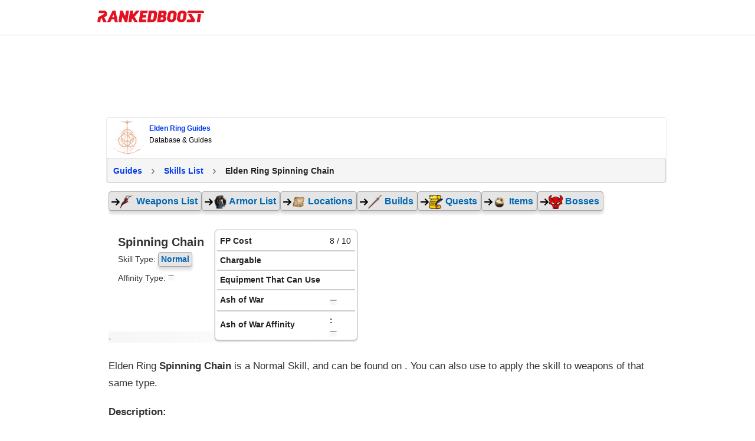

--- FILE ---
content_type: text/html; charset=UTF-8
request_url: https://rankedboost.com/elden-ring/spinning-chain/
body_size: 21864
content:
<!DOCTYPE html>
<html lang="en-US">
<head >
<meta charset="UTF-8" />
<meta name="viewport" content="width=device-width, user-scalable=1, initial-scale=1" />
        <style>
        /*
.entire-sections-wrap {
    display: none !important;
}
         */
         /*
 .rb-build-champion-type {
    display: none !important;
}
          */
        </style>
        
<style>
.footer-top-border {
    border-top: 1px solid #cfd8dc;
    margin-top: 0px !important;
}
aside.sidebar.sidebar-primary.widget-area.col-sm-12.col-md-4.col-xs-12 {
    display: none;
}
/* talented: 2863 */
.content-sidebar-wrap {
    /* max-width: 1565px !important; */
    /* max-width: 1625px !important; */
    
    /*max-width: 1000px !important;*/
    /*max-width: 970px !important;*/
    /*max-width: 900px !important;*/
    
    /*max-width: 970px !important;*/
}
/* talented: 2796 */
main.content.col-sm-12.col-md-8.col-xs-12 {
    /* width: 70% !important; */
    /* width: 60% !important; */
    /*width: 100% !important;*/
}


/* style_two 1707 */
@media (min-width: 768px){
main.content.col-sm-12.col-md-8.col-xs-12 {
    /*padding-right: 0px !important;*/
}
}

.content-sidebar-wrap {
    /*text-align: center;*/
}

/* for existing full-width */
@media (min-width: 780px){}
main.content.col-md-12.col-sm-12.col-xs-12 {
    /*max-width: 100%;*/
}
}

/* talented: 2829 */
@media (min-width: 780px){
main.content.col-sm-12.col-md-8.col-xs-12 {
    /* min-width: 728px; */
    /* min-width: 1000px; */
    /*min-width: 970px;*/
    /*max-width: 900px;*/
}
}

/* Top article ad Desktop */
.ArticleTopInsert-Updated.TopArticleAText {
    width: 970px;
    margin: 20px auto 0 auto !important;
    text-align: center;
        min-height: 270px;
}
.InsertTitle-Updated.TopArticleATextbottom {
    /*text-align: center;*/
}
/* Bottom article ad */
.ArticleBottomInsert-Updated-NEW {
    width: 970px;
    margin: 20px auto 0 auto !important;
    text-align: center;
}


/* main menu left side */
.site-inner.content-menu-align-yuhh {
    padding-left: 0px !important;
}
.site-inner {
    padding-left: 0px !important;
}
	
</style>

<style>
/* Skip Links
---------------------------------------------------------------------------------------------------- */
.rankedboost-skip-link {
	margin: 0;
}
.rankedboost-skip-link li {
	height: 0;
	list-style: none;
	width: 0;
}
/* Display outline on focus */
:focus {
	color: #333;
	outline: #ccc solid 1px;
}
/* ## Screen reader text
--------------------------------------------- */
.screen-reader-text,
.screen-reader-text span,
.screen-reader-shortcut {
	border: 0;
	clip: rect(0, 0, 0, 0);
	height: 1px;
	overflow: hidden;
	position: absolute !important;
	width: 1px;
	word-wrap: normal !important;
}
.screen-reader-text:focus,
.screen-reader-shortcut:focus,
.genesis-nav-menu .search input[type="submit"]:focus,
.widget_search input[type="submit"]:focus {
	background: #fff !important;
	box-shadow: 0 0 2px 2px rgba(0,0,0,.6);
	clip: auto !important;
	color: #333 !important;
	display: block;
	font-size: 1em;
	font-weight: bold;
	height: auto;
	padding: 15px 23px 14px;
	text-decoration: none;
	width: auto;
	z-index: 100000; /* Above WP toolbar. */
}
.more-link {
	position: relative;
}

</style><meta name='robots' content='index, follow, max-image-preview:large, max-snippet:-1, max-video-preview:-1' />

	<!-- This site is optimized with the Yoast SEO Premium plugin v19.3 (Yoast SEO v19.7) - https://yoast.com/wordpress/plugins/seo/ -->
	<title>Elden Ring Spinning Chain Builds | Where To Find &amp; What It Does</title>
	<meta name="description" content="Elden Ring Where To Find Spinning Chain Skill, and the Best Builds to use with Spinning Chain in Elden Ring." />
	<link rel="canonical" href="https://rankedboost.com/elden-ring/spinning-chain/" />
	<meta property="og:locale" content="en_US" />
	<meta property="og:type" content="article" />
	<meta property="og:title" content="Elden Ring Spinning Chain Builds | Where To Find &amp; What It Does" />
	<meta property="og:url" content="https://rankedboost.com/elden-ring/spinning-chain/" />
	<meta property="og:site_name" content="RankedBoost" />
	<meta property="article:publisher" content="https://www.facebook.com/RankedBoost/" />
	<meta name="twitter:card" content="summary" />
	<meta name="twitter:site" content="@rankedboost" />
	<script type="application/ld+json" class="yoast-schema-graph">{"@context":"https://schema.org","@graph":[{"@type":"WebPage","@id":"https://rankedboost.com/elden-ring/spinning-chain/","url":"https://rankedboost.com/elden-ring/spinning-chain/","name":"Elden Ring Spinning Chain - RankedBoost","isPartOf":{"@id":"https://rankedboost.com/#website"},"datePublished":"2022-02-24T19:26:36+00:00","dateModified":"2022-02-24T19:26:36+00:00","breadcrumb":{"@id":"https://rankedboost.com/elden-ring/spinning-chain/#breadcrumb"},"inLanguage":"en-US","potentialAction":[{"@type":"ReadAction","target":["https://rankedboost.com/elden-ring/spinning-chain/"]}]},{"@type":"BreadcrumbList","@id":"https://rankedboost.com/elden-ring/spinning-chain/#breadcrumb","itemListElement":[{"@type":"ListItem","position":1,"name":"Home","item":"https://rankedboost.com/"},{"@type":"ListItem","position":2,"name":"Elden Ring Guides","item":"https://rankedboost.com/elden-ring/"},{"@type":"ListItem","position":3,"name":"Elden Ring Spinning Chain"}]},{"@type":"WebSite","@id":"https://rankedboost.com/#website","url":"https://rankedboost.com/","name":"RankedBoost","description":"","potentialAction":[{"@type":"SearchAction","target":{"@type":"EntryPoint","urlTemplate":"https://rankedboost.com/?s={search_term_string}"},"query-input":"required name=search_term_string"}],"inLanguage":"en-US"}]}</script>
	<!-- / Yoast SEO Premium plugin. -->


<link rel="alternate" type="application/rss+xml" title="RankedBoost &raquo; Feed" href="https://rankedboost.com/feed/" />
<link rel="alternate" type="application/rss+xml" title="RankedBoost &raquo; Comments Feed" href="https://rankedboost.com/comments/feed/" />
<link rel="icon" href="https://img.rankedboost.com/wp-content/plugins/company/RB-favicon-32.png" sizes="32x32"/><link rel="icon" href="https://img.rankedboost.com/wp-content/plugins/company/RB-favicon-96.png" sizes="96x96"/><link rel="icon" href="https://img.rankedboost.com/wp-content/plugins/company/RB-favicon-180.png" sizes="180x180"/><link rel="icon" href="https://img.rankedboost.com/wp-content/plugins/company/RB-favicon-32.png"/>
<style>
section#hero {
    display: none;
}
</style>
<link rel='stylesheet' id='critical-hit-css'  href='https://img.rankedboost.com/wp-content/plugins/talented/critical-hit.css?ver=0.2.9' type='text/css' media='all' />
<link rel='stylesheet' id='start-css'  href='https://img.rankedboost.com/wp-content/themes/RB2/style.css?ver=2.6.1' type='text/css' media='all' />
<link rel='stylesheet' id='wp-block-library-css'  href='https://img.rankedboost.com/wp-includes/css/dist/block-library/style.min.css?ver=6.0.11' type='text/css' media='all' />
<style id='global-styles-inline-css' type='text/css'>
body{--wp--preset--color--black: #000000;--wp--preset--color--cyan-bluish-gray: #abb8c3;--wp--preset--color--white: #ffffff;--wp--preset--color--pale-pink: #f78da7;--wp--preset--color--vivid-red: #cf2e2e;--wp--preset--color--luminous-vivid-orange: #ff6900;--wp--preset--color--luminous-vivid-amber: #fcb900;--wp--preset--color--light-green-cyan: #7bdcb5;--wp--preset--color--vivid-green-cyan: #00d084;--wp--preset--color--pale-cyan-blue: #8ed1fc;--wp--preset--color--vivid-cyan-blue: #0693e3;--wp--preset--color--vivid-purple: #9b51e0;--wp--preset--gradient--vivid-cyan-blue-to-vivid-purple: linear-gradient(135deg,rgba(6,147,227,1) 0%,rgb(155,81,224) 100%);--wp--preset--gradient--light-green-cyan-to-vivid-green-cyan: linear-gradient(135deg,rgb(122,220,180) 0%,rgb(0,208,130) 100%);--wp--preset--gradient--luminous-vivid-amber-to-luminous-vivid-orange: linear-gradient(135deg,rgba(252,185,0,1) 0%,rgba(255,105,0,1) 100%);--wp--preset--gradient--luminous-vivid-orange-to-vivid-red: linear-gradient(135deg,rgba(255,105,0,1) 0%,rgb(207,46,46) 100%);--wp--preset--gradient--very-light-gray-to-cyan-bluish-gray: linear-gradient(135deg,rgb(238,238,238) 0%,rgb(169,184,195) 100%);--wp--preset--gradient--cool-to-warm-spectrum: linear-gradient(135deg,rgb(74,234,220) 0%,rgb(151,120,209) 20%,rgb(207,42,186) 40%,rgb(238,44,130) 60%,rgb(251,105,98) 80%,rgb(254,248,76) 100%);--wp--preset--gradient--blush-light-purple: linear-gradient(135deg,rgb(255,206,236) 0%,rgb(152,150,240) 100%);--wp--preset--gradient--blush-bordeaux: linear-gradient(135deg,rgb(254,205,165) 0%,rgb(254,45,45) 50%,rgb(107,0,62) 100%);--wp--preset--gradient--luminous-dusk: linear-gradient(135deg,rgb(255,203,112) 0%,rgb(199,81,192) 50%,rgb(65,88,208) 100%);--wp--preset--gradient--pale-ocean: linear-gradient(135deg,rgb(255,245,203) 0%,rgb(182,227,212) 50%,rgb(51,167,181) 100%);--wp--preset--gradient--electric-grass: linear-gradient(135deg,rgb(202,248,128) 0%,rgb(113,206,126) 100%);--wp--preset--gradient--midnight: linear-gradient(135deg,rgb(2,3,129) 0%,rgb(40,116,252) 100%);--wp--preset--duotone--dark-grayscale: url('#wp-duotone-dark-grayscale');--wp--preset--duotone--grayscale: url('#wp-duotone-grayscale');--wp--preset--duotone--purple-yellow: url('#wp-duotone-purple-yellow');--wp--preset--duotone--blue-red: url('#wp-duotone-blue-red');--wp--preset--duotone--midnight: url('#wp-duotone-midnight');--wp--preset--duotone--magenta-yellow: url('#wp-duotone-magenta-yellow');--wp--preset--duotone--purple-green: url('#wp-duotone-purple-green');--wp--preset--duotone--blue-orange: url('#wp-duotone-blue-orange');--wp--preset--font-size--small: 13px;--wp--preset--font-size--medium: 20px;--wp--preset--font-size--large: 36px;--wp--preset--font-size--x-large: 42px;}.has-black-color{color: var(--wp--preset--color--black) !important;}.has-cyan-bluish-gray-color{color: var(--wp--preset--color--cyan-bluish-gray) !important;}.has-white-color{color: var(--wp--preset--color--white) !important;}.has-pale-pink-color{color: var(--wp--preset--color--pale-pink) !important;}.has-vivid-red-color{color: var(--wp--preset--color--vivid-red) !important;}.has-luminous-vivid-orange-color{color: var(--wp--preset--color--luminous-vivid-orange) !important;}.has-luminous-vivid-amber-color{color: var(--wp--preset--color--luminous-vivid-amber) !important;}.has-light-green-cyan-color{color: var(--wp--preset--color--light-green-cyan) !important;}.has-vivid-green-cyan-color{color: var(--wp--preset--color--vivid-green-cyan) !important;}.has-pale-cyan-blue-color{color: var(--wp--preset--color--pale-cyan-blue) !important;}.has-vivid-cyan-blue-color{color: var(--wp--preset--color--vivid-cyan-blue) !important;}.has-vivid-purple-color{color: var(--wp--preset--color--vivid-purple) !important;}.has-black-background-color{background-color: var(--wp--preset--color--black) !important;}.has-cyan-bluish-gray-background-color{background-color: var(--wp--preset--color--cyan-bluish-gray) !important;}.has-white-background-color{background-color: var(--wp--preset--color--white) !important;}.has-pale-pink-background-color{background-color: var(--wp--preset--color--pale-pink) !important;}.has-vivid-red-background-color{background-color: var(--wp--preset--color--vivid-red) !important;}.has-luminous-vivid-orange-background-color{background-color: var(--wp--preset--color--luminous-vivid-orange) !important;}.has-luminous-vivid-amber-background-color{background-color: var(--wp--preset--color--luminous-vivid-amber) !important;}.has-light-green-cyan-background-color{background-color: var(--wp--preset--color--light-green-cyan) !important;}.has-vivid-green-cyan-background-color{background-color: var(--wp--preset--color--vivid-green-cyan) !important;}.has-pale-cyan-blue-background-color{background-color: var(--wp--preset--color--pale-cyan-blue) !important;}.has-vivid-cyan-blue-background-color{background-color: var(--wp--preset--color--vivid-cyan-blue) !important;}.has-vivid-purple-background-color{background-color: var(--wp--preset--color--vivid-purple) !important;}.has-black-border-color{border-color: var(--wp--preset--color--black) !important;}.has-cyan-bluish-gray-border-color{border-color: var(--wp--preset--color--cyan-bluish-gray) !important;}.has-white-border-color{border-color: var(--wp--preset--color--white) !important;}.has-pale-pink-border-color{border-color: var(--wp--preset--color--pale-pink) !important;}.has-vivid-red-border-color{border-color: var(--wp--preset--color--vivid-red) !important;}.has-luminous-vivid-orange-border-color{border-color: var(--wp--preset--color--luminous-vivid-orange) !important;}.has-luminous-vivid-amber-border-color{border-color: var(--wp--preset--color--luminous-vivid-amber) !important;}.has-light-green-cyan-border-color{border-color: var(--wp--preset--color--light-green-cyan) !important;}.has-vivid-green-cyan-border-color{border-color: var(--wp--preset--color--vivid-green-cyan) !important;}.has-pale-cyan-blue-border-color{border-color: var(--wp--preset--color--pale-cyan-blue) !important;}.has-vivid-cyan-blue-border-color{border-color: var(--wp--preset--color--vivid-cyan-blue) !important;}.has-vivid-purple-border-color{border-color: var(--wp--preset--color--vivid-purple) !important;}.has-vivid-cyan-blue-to-vivid-purple-gradient-background{background: var(--wp--preset--gradient--vivid-cyan-blue-to-vivid-purple) !important;}.has-light-green-cyan-to-vivid-green-cyan-gradient-background{background: var(--wp--preset--gradient--light-green-cyan-to-vivid-green-cyan) !important;}.has-luminous-vivid-amber-to-luminous-vivid-orange-gradient-background{background: var(--wp--preset--gradient--luminous-vivid-amber-to-luminous-vivid-orange) !important;}.has-luminous-vivid-orange-to-vivid-red-gradient-background{background: var(--wp--preset--gradient--luminous-vivid-orange-to-vivid-red) !important;}.has-very-light-gray-to-cyan-bluish-gray-gradient-background{background: var(--wp--preset--gradient--very-light-gray-to-cyan-bluish-gray) !important;}.has-cool-to-warm-spectrum-gradient-background{background: var(--wp--preset--gradient--cool-to-warm-spectrum) !important;}.has-blush-light-purple-gradient-background{background: var(--wp--preset--gradient--blush-light-purple) !important;}.has-blush-bordeaux-gradient-background{background: var(--wp--preset--gradient--blush-bordeaux) !important;}.has-luminous-dusk-gradient-background{background: var(--wp--preset--gradient--luminous-dusk) !important;}.has-pale-ocean-gradient-background{background: var(--wp--preset--gradient--pale-ocean) !important;}.has-electric-grass-gradient-background{background: var(--wp--preset--gradient--electric-grass) !important;}.has-midnight-gradient-background{background: var(--wp--preset--gradient--midnight) !important;}.has-small-font-size{font-size: var(--wp--preset--font-size--small) !important;}.has-medium-font-size{font-size: var(--wp--preset--font-size--medium) !important;}.has-large-font-size{font-size: var(--wp--preset--font-size--large) !important;}.has-x-large-font-size{font-size: var(--wp--preset--font-size--x-large) !important;}
</style>
<link rel='stylesheet' id='elden-ring-css-new-css'  href='https://img.rankedboost.com/wp-content/plugins/elden-ring/elden-ring-css-new.css?ver=2.0.36' type='text/css' media='all' />
<link rel='stylesheet' id='poks_css-css'  href='https://img.rankedboost.com/wp-content/plugins/ice/poks.css?ver=6.0.11' type='text/css' media='all' />
<link rel='stylesheet' id='st-dd-css-css'  href='https://img.rankedboost.com/wp-content/plugins/keyblade/st-dd-css.css?ver=1.0.1' type='text/css' media='all' />
<link rel='stylesheet' id='rdr-hks-css-css'  href='https://img.rankedboost.com/wp-content/plugins/red-dead-redemption-2/rdr-hks-css.css?ver=6.0.11' type='text/css' media='all' />
<link rel='stylesheet' id='bootstrap-css'  href='https://img.rankedboost.com/wp-content/themes/RB2/css/bootstrap.css?ver=6.0.11' type='text/css' media='all' />
<link rel='stylesheet' id='main-css'  href='https://img.rankedboost.com/wp-content/themes/RB2/css/main.css?ver=0.1.6' type='text/css' media='all' />
<link rel='stylesheet' id='mobile-css'  href='https://img.rankedboost.com/wp-content/themes/RB2/css/mobile.css?ver=6.0.11' type='text/css' media='all' />
<link rel='stylesheet' id='talented_css-css'  href='https://img.rankedboost.com/wp-content/plugins/talented/talented_css.css?ver=0.1.9' type='text/css' media='all' />
<link rel='stylesheet' id='league-of-legends-improved-css'  href='https://img.rankedboost.com/wp-content/plugins/talented/league-of-legends-improved.css?ver=6.0.11' type='text/css' media='all' />
<link rel='stylesheet' id='main-style-css'  href='https://img.rankedboost.com/wp-content/plugins/talented/css/main-style.css?ver=0.1.49' type='text/css' media='all' />
<link rel='stylesheet' id='columns-style-css'  href='https://img.rankedboost.com/wp-content/themes/RB2/css/column-default.min.css?ver=1.0.0' type='text/css' media='all' />
<link rel='stylesheet' id='style_two-css'  href='https://img.rankedboost.com/wp-content/plugins/forge/style_two.css?ver=0.2.1' type='text/css' media='all' />
<link rel='stylesheet' id='Usermang_HTML_CSS-css'  href='https://img.rankedboost.com/wp-content/plugins/keyblade/css/Usermang_HTML_CSS.css?ver=1.0.40' type='text/css' media='all' />
<link rel='stylesheet' id='guten_css-css'  href='https://img.rankedboost.com/wp-content/plugins/keyblade/guten_css.css?ver=1.0.1' type='text/css' media='all' />
<!--[if lt IE 9]>
<script type='text/javascript' defer='defer' src='https://img.rankedboost.com/wp-content/themes/columns/lib/js/html5shiv.min.js?ver=3.7.3' id='html5shiv-js'></script>
<![endif]-->
<link rel="https://api.w.org/" href="https://rankedboost.com/wp-json/" /><link rel="alternate" type="application/json" href="https://rankedboost.com/wp-json/wp/v2/pages/63999" /><link rel="EditURI" type="application/rsd+xml" title="RSD" href="https://rankedboost.com/xmlrpc.php?rsd" />
<link rel="wlwmanifest" type="application/wlwmanifest+xml" href="https://img.rankedboost.com/wp-includes/wlwmanifest.xml" /> 
<meta name="generator" content="WordPress 6.0.11" />
<link rel='shortlink' href='https://rankedboost.com/?p=63999' />
<link rel="alternate" type="application/json+oembed" href="https://rankedboost.com/wp-json/oembed/1.0/embed?url=https%3A%2F%2Frankedboost.com%2Felden-ring%2Fspinning-chain%2F" />
<link rel="alternate" type="text/xml+oembed" href="https://rankedboost.com/wp-json/oembed/1.0/embed?url=https%3A%2F%2Frankedboost.com%2Felden-ring%2Fspinning-chain%2F&#038;format=xml" />

    <style>
        .rbss-pogo-table {
            width: 100%;
            border-collapse: collapse;
            font-size: 12px;
            margin-bottom: 30px;
        }
        .rbss-pogo-table th {
            cursor: pointer;
        }
        .rbss-pogo-table th, .rbss-pogo-table td {
            border: 1px solid #ddd;
            padding: 5px;
            text-align: left;
            font-size: 12px;
            position: relative;
        }
        .rbss-pogo-table th {
            background-color: #f4f4f4;
            color: #333;
        }
        .rbss-pogo-table tr:nth-child(even) {
            background-color: #f9f9f9;
        }
        .rbss-pogo-table tr:hover {
            background-color: #f1f1f1;
        }
        .rbss-pogo-type-img {
            width: 20px;
            height: 20px;
            margin-right: 5px;
        }
        .rbss-pogo-sort-indicator {
            position: absolute;
            right: 8px;
            top: 50%;
            transform: translateY(-50%);
            font-size: 10px;
            display: none;
        }
        .rbss-pogo-table th.sort-asc .rbss-pogo-sort-indicator,
        .rbss-pogo-table th.sort-desc .rbss-pogo-sort-indicator {
            display: inline;
        }
        .rbss-pogo-table th.sort-desc .rbss-pogo-sort-indicator {
            transform: translateY(-50%) rotate(180deg);
        }
@media (max-width: 768px) {
    .rbss-pogo-table-overflow-div {
        overflow-x: auto; /* Enables horizontal scrolling */
        overflow-y: hidden; /* Hides vertical overflow */
        -webkit-overflow-scrolling: touch; /* Enables smooth scrolling on iOS */
        white-space: nowrap; /* Prevents the content from wrapping */
    }
}

    </style>


<!-- Google tag (gtag.js) -->
<script async src="https://www.googletagmanager.com/gtag/js?id=G-ZEYRS74LZQ"></script>
<script>
  window.dataLayer = window.dataLayer || [];
  function gtag(){dataLayer.push(arguments);}
  gtag('js', new Date());

  gtag('config', 'G-ZEYRS74LZQ');
</script>


<!-- -->
<script async data-domain="rankedboost.com" src="https://plausible.io/js/script.js"></script>

<style>
/* enq in tal */
td div.Article-A-Align {
    min-height: initial !important;
}
</style>
<style type="text/css">
.rb-build-main-header-bottom-left {
    all: unset !important;
}
.rb-build-champion-typez {
    all: unset !important;
}
.rb-build-champion-details {
    all: unset !important;
}
.rb-build-champion-icon-imagez {
    all: unset !important;
}
.rb-build-champion-icon-image-holderz {
    all: unset !important;
}
.para-div-rb {
    all: unset !important;
}
.content-area-info-standard-rb.above-fold-pla {
    all: unset !important;
}
.content-area-info-standard-rb {
    all: unset !important;
}
.above-fold-pla {
    all: unset !important;
}
.Article-A-Align {
    min-height: 286px !important;
}


.holder-pu-overview-inner-section-nav {
    ALL: UNSET !important;
}
.navi-wr-single-holder {
    ALL: UNSET !important;
}

.rb-build-name {
    all: unset !important;
}
.rb-build-champion-icon-image {
    all: unset !important;
}
.ul.navi-wr-single-holder {
    all: unset !important;
}
.rb-build-subtitle-desc {
    all: unset !important;
}


section#Stats.rankedboost__sys__section {
    all: unset !important;
}
.table-data-div-rb.stats-single-pokemon-header-css {
    all: unset !important;
}


ul.navi-wr-single-holder-alt {
    all: unset !important;
    display: block !important;
}
a.navilinkwrcs {
    all: unset !important;
    /* display: block !important; */
}
li.ssbulitl.navi-fast-alt {
    all: unset !important;
    display: block !important;
}

    </style>    <style type="text/css">
      .header-image .site-header .title-area {
        background-image: url( "https://img.rankedboost.com/wp-content/uploads/2018/07/rankedboost.png" );
        background-position: center center;
        background-repeat: no-repeat;
        height: 30px;
        width: 205px;
      }
      
      .header-image .title-area, .header-image .site-title, .header-image .site-title a{
        height: 30px;
        width: 205px;
      }
       </style>
   <!--[if lt IE 9]>
  <script src="https://img.rankedboost.com/wp-content/themes/RB2/js/respond.js"></script>
  <![endif]-->
</head>
<body class="page-template-default page page-id-63999 page-child parent-pageid-62892 wp-embed-responsive header-image header-full-width content-sidebar" itemscope itemtype="https://schema.org/WebPage">
<script>
function missingImgFixJS(image){
	image.setAttribute("onerror", "");
	image.setAttribute("style", "display: none;");
	// image.setAttribute("src", "/path/to/placeholder.png");
}
</script>
<div class="site-container m-wrapper">
<style>
svg.logo-svg {
    /*width: 160px;
    position: relative;
    bottom: 10px;*/
    /*width: 162px;
    position: relative;
    top: 2px;*/
    width: 152px;
    position: relative;
    top: 3px;    
}
</style>
<style>.cls-1-1{fill:#ffc814;}.cls-2-2{fill:#ff7d14;}.cls-3-3{fill:#ff3214;}.cls-4-4{fill:#272a2b;}</style>

<style>
#wpadminbar {
    /*display: none !important;*/
    background: rgba(35, 40, 45, 0.75);
}
</style>

	<style>
	
.main-menu-wrapper-rbm {
    display: flex;
    flex-direction: row;
    justify-content: normal;
    flex-wrap: wrap;
     padding: 10px;
}
img.rb-main-logo-icon {
    display: inline-block;
    width: 36px;
    margin-right: 10px;
}
header#header-v2 {
    position: sticky!important;
    top: 0 !important;
}

.main-menu-search-rbm {
    /*width: 80%;
    max-width: 500px;*/
}

/*search bar flex*/
.rb___search-wrap {
    display: flex;
    flex-direction: row;
    justify-content: normal;
    flex-wrap: initial;
}
button.rb___search-box-submit {
    position: relative !important;
}



/*search bar*/
.main-menu-wrapper-rbm {
    max-width: 970px;
    margin: auto;
}
.main-menu-search-rbm {
    width: 84%;
    /*max-width: 600px;*/
    max-width: 500px;
    height: inherit !important;
}
form.rb___form_search {
    height: inherit !important;
}
.rankedboost-search-field {
    height: inherit !important;
}
.rb___search-wrap {
    height: inherit !important;
}
input#globalsearch {
	all: unset !important;
    height: inherit !important;
    padding-left: 20px !important;
    padding-right: 20px !important;
    border: 1px solid #bbbbbb !important;
    display: inline-block !important;
    width: 100% !important;
    line-height: 16px !important;
    height: inherit !important;
    background-color: white !important;
    border-bottom-right-radius: 0px !important;
    border-top-right-radius: 0px !important;
    border-bottom-left-radius: 5px !important;
    border-top-left-radius: 5px !important;
}
button.rb___search-box-submit {
    all: unset !important;
    background-color: gray !important;
    padding-left: 20px !important;
    padding-right: 20px !important;
    height: inherit !important;
    display: inline-block !important;
    height: 38px!important;
    background-color: #e31221 !important;
    border-bottom-right-radius: 4px !important;
    border-top-right-radius: 4px !important;
}


	</style>
	<!-- header start --><header class="m-header" itemscope="" itemtype="https://schema.org/WPHeader" id="header-v2"><ul class="rankedboost-skip-link"><li><a href="#rankedboost-main-content" class="screen-reader-shortcut" role="link" tabindex="0" style="color: black !important; background: white !important;">Skip to main content</a></li><li><a href="#" class="screen-reader-shortcut" data-acsb="trigger" tabindex="0" style="color: black !important; background: white !important;">Accessibility Adjustments</a></li></ul><div class="main-menu-wrapper-rbm"><div class="main-menu-logo-rbm"><a href="https://rankedboost.com" class="m-logo" itemprop="headline" style="display: inline-block; height: 30px; margin-right: 10px;"><img style="position:relative; top:8px; width: 181px; height: 20.33px; margin-right: 0px;" class="rb-main-logo-icon" src="https://img.rankedboost.com/wp-content/plugins/talented/logos/RankedBoost-Logo.svg" alt="RankedBoost Logo"></a></div><div class="main-menu-search-rbm">
    <style>
    input.rb-search-input {
        width: 80%;
    }
    @media(max-width: 768px){   
    input.rb-search-input {
        /*width: 88%;*/
        /*width: 76%;*/
        width: 90%;
    }
    }
    @media(max-width: 446px){   
    input.rb-search-input {
        /*width: 88%;*/
        /*width: 76%;*/
        width: 80%;
    }
    }
   
 input.st-default-search-input.rb-search-input {
    background-color: white !important;
}
.st-default-search-input, .st-ui-search-input {
    background: initial !important;
    padding-left: 10px !important;
}
.st-default-search-input, .st-ui-search-input {
    display: inline-block;
    width: 190px;
    height: 16px;
    padding: 7px 11px 7px 28px;
    border: 1px solid #bbb;
    /*border: 1px solid rgba(0,0,0,0.25);*/
    border: 1px solid rgb(207 216 220);
    font-weight: 400;
    color: #3B454F;
    font-size: 14px;
    line-height: 16px;
    -webkit-box-sizing: content-box;
    -moz-box-sizing: content-box;
    box-sizing: content-box;
    -moz-background-clip: padding-box;
    background-clip: padding-box;
    -webkit-border-radius: 5px;
    -moz-border-radius: 5px;
    border-radius: 5px;
    -webkit-box-shadow: none;
    -moz-box-shadow: none;
    box-shadow: none;
    /*font-family: system, -apple-system, BlinkMacSystemFont, "Helvetica Neue", "Lucida Grande", sans-serif;*/
    }
span.st-ui-search-icon {
    background: none !important;
}
   
   
   
img.rb-main-search-icon.lazyloading {
    width: 16px;
}
.rb___search-wrap {
    position: relative;
}
button.rb___search-box-submit {
    position: absolute;
    right: 1px;
    height: 32px;
    line-height: 0px;
    width: 60px;
    padding: 0px;
    border-radius: 4px;
    border-bottom-left-radius: 0px;
    border-top-left-radius: 0px;
    background-color: #eaeaea;
    color: black;
    border: 0px solid #CFD8DC;
    border-left: 0px;
        display: initial !important;
    margin-top: initial !important;
}
button.rb___search-box-submit {
    background-color: #e31221;
}
button.rb___search-box-submit:hover {
    background-color: rgb(243 29 44);
}
button.rb___search-box-submit:focus {
    border: 12px;
    background: #e31221;
    border-color: #e31221;
    color: #016087;
    box-shadow: 0 0 0 1px #e31221;
    outline: 2px solid transparent;
    outline-offset: 0;
    box-shadow: 0 0 0 1px #fff, 0 0 0 3px #c50e1c !important;
}



i.fa.fa-search {
    /* Adjust width and height as needed to fit your design */
    width: 20px; /* Example width */
    height: 20px; /* Example height */
    display: inline-block; /* Allows width and height to be set */
    background: url('https://img.rankedboost.com/wp-content/plugins/company/2023-logo-assets/RB-Search-Icon.svg') no-repeat center center;
    background-size: 100% 100%; /* Scale the background to fit */
    /* Remove font styling since we're using a background image */
    font-family: "Arial", sans-serif; /* Reset font-family if needed */
    text-indent: -9999px; /* Hides the text */
}

    </style>
    <!-- desktop/mobile search bar --></div></div></header><!-- header end --><div class="container"></div><div class="site-inner"><div class="content-sidebar-wrap">
		<script defer src="https://img.rankedboost.com/wp-content/plugins/keyblade/js/popper.min.js"></script>
		<script defer src="https://img.rankedboost.com/wp-content/plugins/keyblade/js/tippy.js"></script>
		<script defer src="https://img.rankedboost.com/wp-content/plugins/keyblade/js/lozad.min.js"></script>
	<div class="container"><div class="row"><main class="content col-sm-12 col-md-8 col-xs-12 " id="rankedboost-main-content" tabindex="-1" role="main">
	<style>
	div#rbst-content-cta-id {
	    display: none;
	}
	
	/*sticky*/
	.st-top-nav-ui-wrap {
	    position: sticky!important;
	    position: -webkit-sticky!important;
	    top: 60px !important;
	    background-color: white;
	    z-index: 1000;
	    padding: 10px;
	    padding-left: 0px;
	}
	/* overwrites */
	.st-select-game-nav {
	    border-radius: 2px !important;
	}
	.st-open-nav {
    	border-radius: 2px !important;
	}
	.modal-content {
	    border-radius: 3px !important;
	}
	p.st-dd-title {
	    color: #000000 !important;
	    /*border-bottom: 1px solid #555 !important;
	    padding-bottom: 10px !important;
	    max-width: 195px !important;
	    padding-top: 10px !important;*/
	}
	.st-search-bar {
	    border-radius: 2px !important;
	    border: 1px solid #555 !important;
	}
	span.currently-viewing-dd {
	    color: #075695 !important;
	}

/* ori clean gray shadow */	
	/*
.st-select-game-nav {
    border-radius: 4px !important;
    font-size: 14px !important;
    border: 1px solid #dadce0 !important;
    box-shadow: 0 1px 5px rgb(0 0 0 / 25%);
    padding-top: 8px !important;
}
.st-select-game-nav:hover {
    background: rgba(60,64,67,0.039);
}	
*/

.st-select-game-nav {
    border-radius: 4px !important;
    font-size: 14px !important;
    border: 1px solid #1154ac !important;
    box-shadow: 0 1px 5px #1154ac40 !important;
    padding-top: 8px !important;
    color: #1154AC !important;
}
.st-select-game-nav:hover {
    background: rgb(7 38 62 / 4%) !important;
}
li.listItem.st-dd-li {
/*    margin-bottom: 20px !important;*/
margin-bottom: 30px !important;
    margin-top: 10px !important;
}
a.st-dd-a {
    padding: 7px !important;
}
a.st-dd-a {
    font-size: 16px !important;
}

	a.st-dd-a {
        /* color: #1a74eb!important; */
        color: #1154AC!important;
	}
	
	.modal-content {
    width: initial !important;
}
	/*::placeholder if search bar isnt doing it already*/
		
.close-pop-menu-button {
    display: inline-block;
    position: absolute;
    right: 20px;
    top: 12px;
    font-size: 16px;
    line-height: 16px;
    cursor: pointer;
    color: #555;
}
.modal-content {
    padding-top: 40px !important;
    z-index: 100000 !important;
}
.modal-overlay-bg {
   /*z-index: 99999 !important;*/
}
/* Mobile */
@media (max-width: 768px){  
.st-top-nav-ui-wrap {
    padding-left: 10px !important;
}
/*.st-top-nav-ui-wrap {
    white-space: nowrap;
    overflow: scroll;
}*/
}
span.currently-viewing-dd {
    color: #026202!important;
}
.st-top-nav-ui-wrap {
    border-bottom: solid 1px #d8d8d8 !important;
    padding-top: 2px !important;
}


@media (min-width: 720px){

.st-top-nav-ui-wrap {
    padding-top: 8px !important;
}
}
img.st-dd-img-icon {
    width: 24px;
    margin-right: 5px;
    -webkit-filter: drop-shadow(1px 4px 4px rgba(0,0,0,.2));
}
@media (max-width: 720px){
.st-select-game-nav {
    padding-left: 10px;
    padding-right: 10px;
  }
}


/* search x button */
.search-bar-x-button {
    position: absolute;
    top: 0px;
    height: inherit;
    right: 0px;
    padding: 6px;
    width: 35px;
    cursor: pointer;
}
.search-bar-st-dd-wrap {
    position: relative;
}
.st-search-bar {
    padding-right: 40px !important;
}


/*button dropdown User*/
a.st-dd-a {
    /* color: #1a74eb!important; */
    color: #1154AC!important;
    display: block;
    padding: 10px !important;
    padding-left: 6px!important;
    line-height: 16px;
box-shadow: 0 1px 5px #1154ac40 !important;
}
li.listItem.st-dd-li {
    background: #f7f9fa;
    border: solid 1px #1154ac;
    padding-top: 0px;
    padding-bottom: 0px;
    border-radius: 4px;
    margin-right: 30px;
}
li.listItem.st-dd-li {
    /* margin-bottom: 20px !important; */
    margin-bottom: 14px !important;
    margin-top: 14px !important;
}
a.st-dd-a:hover {
    text-decoration: initial;
}

li.listItem.st-dd-li:hover {
    background: #eaf8ff;
}


li.listItem.st-dd-li {
    background: #ededed;
    border: solid 1px #cfcfcf;
    padding-top: 0px;
    padding-bottom: 0px;
    border-radius: 4px;
    margin-right: 30px;
}


a.st-dd-a {
    color: #1154AC!important;
    display: block;
    font-size: 14px !important;
    padding: 10px !important;
    padding-left: 6px!important;
    line-height: 12px;
    box-shadow: 0 1px 5px #0f305c40 !important;
}





	</style>
	<div class="st-top-nav-ui-wrap"></div>
<style>
.rbgg-leaderboard-unit-takeover {
    display: flex;
    justify-content: center;
    align-items: center;
    width: 100%;
    height: 100%;
    margin-bottom: 20px;
	min-height: 100px;
}
/* Elden ring quick css fixes */
p.content-area-info-standard-rb.above-fold-pla {
    display: block !important;
    margin-top: 20px !important;
    margin-bottom: 20px !important;
}
p.content-area-info-standard-rb {
    display: block !important;
}

nav.navigation-on-page-mobile-nav-css {
    top: 58px !important;
    height: 62px !important;;
    overflow-x: hidden !important;
    overflow-y: hidden !important;;
}
.rb-build-champion-type {
    margin-right: 10px;
}
.wrnavilinktext {
    margin-top: 20px !important;
}

.elden-flex-top-nav-wrap .similar-guides-link-div-inner-link {
    margin-right: 0 !important;
}


/* desktop specific styles */
@media (min-width: 767px) {

}

/* mobile specific styles */
@media (max-width: 767px) {
	.rb-build-champion-type {
	    margin-bottom: 10px !important;
	    margin-left: 0px !important;
	}
}

/* in ad.php */
img.class-image-header-css-title {
    vertical-align: bottom !important;
}
</style>

<style>
/* Elden ring quick css fixes */
.st-top-nav-ui-wrap {
    display: none;
}

</style>
<div class="rbgg-ldto-comp" role="complementary" aria-label="Advertisement"><div class="rbgg-leaderboard-unit-takeover"><!-- leaderboard + takeover - desktop only --><div class="venatus-ads leaderboard-slot-takeover" id="slot-2"></div></div></div><article class="post-63999 page type-page status-publish category-elden-ring tag-guides entry" itemscope itemtype="https://schema.org/CreativeWork"><div class="entry-content" itemprop="text"><div class="entire-sections-wrap"><div class="r-breadcrumb-nav">
<div class="r-game-header">
    <div class="gh-fade">

        <a href="/elden-ring/" class="r-game-icon" title="Elden Ring" rel="category">
        <div class="game-block">
            <div class="r-game-icon">
                <img class="r-game-img" width="48" height="48" alt="Elden Ring" src="https://img.rankedboost.com/wp-content/plugins/elden-ring/assets/icons/Elden-Ring-Logo.png">
            </div>
            <div class="r-game-title"><span class="r-game-desc">
                Elden Ring Guides</span> <span class="r-game-sub-desc">Database & Guides
            </div>
        </div>
    </div>
    </a>

</div>
<div class="r-bread-nav"><a class="r-home-a" href="/elden-ring/">Guides</a> <span class="r-nav-arrow">&#8250;</span> <a class="r-home-a" href="https://rankedboost.com/elden-ring/skills/">Skills List</a> <span class="r-nav-arrow">&#8250;</span> <h1 style="display: inline-block;" class="entry-title-rb-build" itemprop="headline">Elden Ring Spinning Chain</h1></div></div></div><section aria-label="Spinning Chain Guide" class="rankedboost__sys__section parent"><div class="tab-lolwr-wrap">
		<style>
.elden-flex-top-nav-wrap {
    display: flex;
    justify-content: start;
    align-items: center;
    flex-direction: row;
    flex-wrap: wrap;
    gap: 10px;
    margin-bottom: 10px;
    margin-top: 10px;
}
.elden-flex-top-nav-wrap {
    display: flex;
    justify-content: start;
    align-items: center;
    flex-direction: row;
    /* Prevent flex items from wrapping */
    flex-wrap: nowrap;
    /* Enable horizontal scrolling */
    overflow-x: auto;
    /* Hide vertical scrollbar */
    overflow-y: hidden;
    /* Additional styling for a better look */
    gap: 10px;
    margin-bottom: 10px;
    margin-top: 10px;
    /* Adds some padding inside the container to ensure content is not cut off */
    padding-bottom: 10px;
    /* This makes the scrollbar appear 'inside' the element's boundary */
    box-sizing: border-box;
    /* Hide scrollbar for Webkit browser */
    -webkit-overflow-scrolling: touch;
}
a.sim-champ-a-NEW {
    flex-shrink: 0;
}

		</style>
		<div class="elden-flex-top-nav-wrap"><a class="sim-champ-a-NEW" href="https://rankedboost.com/elden-ring/weapons/"><div class="similar-guides-link-div-inner-link navi-NEW"><img style="height:14px;width: 14px;" class="link-guides-type-subject-arrow-NEW" src="https://img.rankedboost.com/wp-content/plugins/elden-ring/assets/icons/li-arrow.png"><img style="width: 24px; height: 24px;" class="link-guides-type-subject-NEW" src="https://img.rankedboost.com/wp-content/plugins/elden-ring/assets/icons/Weapons-Icon.png"> Weapons List</div></a><a class="sim-champ-a-NEW" href="https://rankedboost.com/elden-ring/armor/"><div class="similar-guides-link-div-inner-link navi-NEW"><img style="height:14px;width: 14px;" class="link-guides-type-subject-arrow-NEW" src="https://img.rankedboost.com/wp-content/plugins/elden-ring/assets/icons/li-arrow.png"><img style="width: 24px; height: 24px;" class="link-guides-type-subject-NEW" src="https://img.rankedboost.com/wp-content/plugins/elden-ring/assets/icons/Armor-Icon.png"> Armor List</div></a><a class="sim-champ-a-NEW" href="https://rankedboost.com/elden-ring/locations/"><div class="similar-guides-link-div-inner-link navi-NEW"><img style="height:14px;width: 14px;" class="link-guides-type-subject-arrow-NEW" src="https://img.rankedboost.com/wp-content/plugins/elden-ring/assets/icons/li-arrow.png"><img style="width: 24px; height: 24px;" class="link-guides-type-subject-NEW" src="https://img.rankedboost.com/wp-content/plugins/elden-ring/assets/icons/Locations-Icon.png"> Locations</div></a><a class="sim-champ-a-NEW" href="https://rankedboost.com/elden-ring/builds/"><div class="similar-guides-link-div-inner-link navi-NEW"><img style="height:14px;width: 14px;" class="link-guides-type-subject-arrow-NEW" src="https://img.rankedboost.com/wp-content/plugins/elden-ring/assets/icons/li-arrow.png"><img style="width: 24px; height: 24px;" class="link-guides-type-subject-NEW" src="https://img.rankedboost.com/wp-content/plugins/elden-ring/assets/icons/Builds-Icon.png"> Builds</div></a><a class="sim-champ-a-NEW" href="https://rankedboost.com/elden-ring/quest-list/"><div class="similar-guides-link-div-inner-link navi-NEW"><img style="height:14px;width: 14px;" class="link-guides-type-subject-arrow-NEW" src="https://img.rankedboost.com/wp-content/plugins/elden-ring/assets/icons/li-arrow.png"><img style="width: 24px; height: 24px;" class="link-guides-type-subject-NEW" src="https://img.rankedboost.com/wp-content/plugins/elden-ring/assets/icons/Quests.png"> Quests</div></a><a class="sim-champ-a-NEW" href="https://rankedboost.com/elden-ring/items/"><div class="similar-guides-link-div-inner-link navi-NEW"><img style="height:14px;width: 14px;" class="link-guides-type-subject-arrow-NEW" src="https://img.rankedboost.com/wp-content/plugins/elden-ring/assets/icons/li-arrow.png"><img style="width: 24px; height: 24px;" class="link-guides-type-subject-NEW" src="https://img.rankedboost.com/wp-content/plugins/elden-ring/assets/icons/Items-Icon.png"> Items</div></a><a class="sim-champ-a-NEW" href="https://rankedboost.com/elden-ring/bosses/"><div class="similar-guides-link-div-inner-link navi-NEW"><img style="height:14px;width: 14px;" class="link-guides-type-subject-arrow-NEW" src="https://img.rankedboost.com/wp-content/plugins/elden-ring/assets/icons/li-arrow.png"><img style="width: 24px; height: 24px;" class="link-guides-type-subject-NEW" src="https://img.rankedboost.com/wp-content/plugins/elden-ring/assets/icons/Bosses-Icon.png"> Bosses</div></a></div></div><div id="top" class="rb-build-main-header-bottom-left"><div class="rb-build-champion-icon-image"><div class="rb-build-champion-icon-image-holder"><img class="class-image-header-css-title tap_image" onerror="missingImgFixJS(this);"  src="https://img.rankedboost.com/wp-content/plugins/elden-ring/assets/items/.png"></div></div><style>
						img.class-image-header-css-title.form-version {
						    width: 35px;
						}
						</style><div class="rb-build-champion-type"><div class="rb-build-champion-name-div">Spinning Chain</div><div class="rb-above-fold-pokedex-object-type-wrap">
                        Skill Type: 
                        <a class="card-deck-a" href="https://rankedboost.com/elden-ring/normal/">
                        <div class="similar-guides-link-div-inner-link above-fold-mod">Normal</div>
                        </a>
                        </div><div class="rb-above-fold-pokedex-object-type-wrap">
                        Affinity Type: 
                        
                        <div class="similar-guides-link-div-inner-link above-fold-mod"></div>
                        
                        </div></div><div class="rb-build-object_requirements"><div class="table-data-div-rb stats-and-details-table-css"><table summary="" class="table-data-table-rb stats-and-details-table-css" align="center"><caption class="caption-css-style-rb"></caption><tbody class="table-data-body-rb"><tr class="table-tr-data-rb "><td     class="table-td-data-rb  "><b>FP Cost</b></td><td     class="table-td-data-rb  ">8 / 10</td></tr><tr class="table-tr-data-rb "><td     class="table-td-data-rb  "><b>Chargable</b></td><td     class="table-td-data-rb  "></td></tr><tr class="table-tr-data-rb "><td     class="table-td-data-rb  "><b>Equipment That Can Use</b></td><td     class="table-td-data-rb  ">
		<style>
		.object-value-and-link-table-ctfl {
		    text-align: left;
		    padding-left: 4px;
		    display: inline-block;
		    padding-right: 6px;
		    padding-bottom: 2px;
		    padding-top: 2px;
		    margin-bottom: 4px;
		    margin-top: 4px;
		    margin-right: 0px;
		    border: 1px solid #a7a7a7;
		    border-radius: 4px;
		    background-color: #e5e5e5;
		    box-shadow: 0 5px 5px rgb(50 50 93 / 10%), 0 5px 5px rgb(0 0 0 / 7%);
		    transition: all 200ms cubic-bezier(0.215, 0.610, 0.355, 1.000);
		}
		.object-value-and-link-table-ctfl:hover {
		    background-color: #009ce22b;
		    border: 1px solid #2196f3;
		    transition-duration: 0.3s;
		    color: #0c539c;
		}
		
		
		
		img.get-object-link-image-in-div-css {
            width: 28px;
            margin-right: 4px;
        }
        .get-object-link-div-holder-css {
            width: fit-content;
            padding-left: 4px;
            padding-right: 6px;
                margin-bottom: 12px;
                margin-top: 12px;
            font-size: 14px;
            border: 1px solid #a7a7a7;
            border-radius: 4px;
            background-color: #e5e5e5;
            box-shadow: 0 5px 5px rgb(50 50 93 / 10%), 0 5px 5px rgb(0 0 0 / 7%);
            transition: all 200ms cubic-bezier(0.215, 0.610, 0.355, 1.000);
        }
        .get-object-link-div-holder-css:hover {
            background-color: #009ce22b;
            border: 1px solid #2196f3;
            transition-duration: 0.3s;
        }
		
		.material-amount-div-for-er {
    display: inline-block;
    color: black;
}
		
		</style>
		</td></tr><tr class="table-tr-data-rb "><td     class="table-td-data-rb  "><b>Ash of War</b></td><td     class="table-td-data-rb  ">
                            <a class="card-deck-a" href="#">
                            <div class="get-object-link-div-holder-css">
                            <img width="20" height="20" alt="" class="object-link-location-img-inside-div" onerror="missingImgFixJS(this);" src="https://img.rankedboost.com/wp-content/plugins/elden-ring/assets/items/.png">
                            </div></a>
                            </td></tr><tr class="table-tr-data-rb "><td     class="table-td-data-rb  "><b>Ash of War Affinity</b></td><td     class="table-td-data-rb  "><b>:</b>
            <div class="affinity-effects-css"></div></td></tr></tbody></table></div></div><div class="rb-build-champion-details"><div class="para-div-rb"><p class="content-area-info-standard-rb above-fold-pla">Elden Ring <b>Spinning Chain</b> is a Normal Skill, and can be found on <b></b>. You can also use  to apply the skill to weapons of that same type.</p></div><div class="para-div-rb"><p class="content-area-info-standard-rb above-fold-pla"><b>Description:</b> </p></div><div class="para-div-rb"><p class="content-area-info-standard-rb above-fold-pla"><b>What It Does:</b> </p></div></div><div class="wrnavilinktext"><span class="textnaviwr">Navigate this <b>Spinning Chain Guide</b> using the links below.</span></div></div><nav aria-label="Page Shortcuts" class="navigation-on-page-mobile-nav-css"><div class="navigation-on-page-mobile-div-css arrows"><img width="30" height="24" alt="Arrow" class="object-navi-image-class-css navi-gif" src="https://img.rankedboost.com/wp-content/plugins/elden-ring/assets/icons/Navigation-Demo-3.gif"></div><a class="navigation-on-page-mobile-link-css" href="#Where To Find"><div class="navigation-on-page-mobile-div-css link-navigation-object">Where To Find</div></a><a class="navigation-on-page-mobile-link-css" href="#Builds"><div class="navigation-on-page-mobile-div-css link-navigation-object">Builds</div></a><a class="navigation-on-page-mobile-link-css" href="#Similar"><div class="navigation-on-page-mobile-div-css link-navigation-object">Similar</div></a><a class="navigation-on-page-mobile-link-css" href="#"><div class="navigation-on-page-mobile-div-css link-navigation-object arrow-top">Top ↑</div></a></nav>
			<style>
			

			
		@media (max-width: 720px){
			nav.navigation-on-page-mobile-nav-css {
			    background-color: #f7f9fa;
			    box-shadow: 0 5px 5px rgb(50 50 93 / 10%), 0 5px 5px rgb(0 0 0 / 7%);
			    border: 1px solid #d8d8d8;
			    border-radius: 6px;
			    width: 100%;
			    margin-left: 0px;
			}
		}
		
		@media (min-width: 720px){
			nav.navigation-on-page-mobile-nav-css {
			    background-color: #f7f9fa;
			    box-shadow: 0 5px 5px rgb(50 50 93 / 10%), 0 5px 5px rgb(0 0 0 / 7%);
			    border: 1px solid #d8d8d8;
			    border-radius: 0px 0px 6px 6px;
			    width: 100%;
			}
		}

		
		
		
		
		@media (max-width: 720px){
			nav.navigation-on-page-mobile-nav-css {
			    position: sticky !important;
			    top: 108px;
			    z-index: 100;
			    height: 55px;
			    white-space: nowrap;
			    overflow: scroll;
			}
		}
		
		@media (min-width: 720px){
			nav.navigation-on-page-mobile-nav-css {
			    position: sticky !important;
			    top: 108px;
			    z-index: 100;
			    height: 75px;
			    white-space: nowrap;
			    overflow-x: scroll;
			    overflow-y: hidden;
			    
			}
		}
		
		@media (max-width: 720px){
			.navigation-on-page-mobile-div-css.link-navigation-object {
			    background-color: #97d1ff21;
			    padding: 4px;
			    padding-left: 8px;
			    color: #054689;
			    padding-right: 8px;
			    font-weight: bold;
			    border: 1px solid #2196f3;
			    border-radius: 30px;
			    box-shadow: 0 1px 1px rgb(50 50 93 / 10%), 0 4px 5px rgb(0 0 0 / 7%);
			    margin-top: 8px;
			}
		}
		
		
		@media (min-width: 720px){
			.navigation-on-page-mobile-div-css.link-navigation-object {
			    background-color: #97d1ff21;
			    padding: 4px;
			    padding-left: 8px;
			    color: #054689;
			    padding-right: 8px;
			    font-weight: bold;
			    border: 1px solid #2196f3;
			    border-radius: 30px;
			    box-shadow: 0 1px 1px rgb(50 50 93 / 10%), 0 4px 5px rgb(0 0 0 / 7%);
			    margin-top: 12px;
			}
			.navigation-on-page-mobile-div-css.arrows {
		       margin-top: 8px;
			}
			img.object-navi-image-class-css {
			    width: 40px;
			}
			
		}
		

		
		.entry-content {
		    overflow: initial !important;
		}
		.site-container {
		    overflow: initial !important;
		}
		.navigation-on-page-mobile-div-css {
		    display: inline-block;
		    margin-right: 4px;
		    margin-left: 4px;
		    font-size: 15px;
	        vertical-align: middle;
		}
		
		img.object-navi-image-class-css {
		    width: 35px;
		    max-height: 35px;
		    margin-top: 4px;
		    margin-bottom: 4px;
		    margin-left: 4px;
		    box-shadow: 0 2px 2px 0 rgb(0 0 0 / 0%), 0 0 0 1px rgb(0 0 0 / 0%);
		}
		
		
		.navigation-on-page-mobile-div-css.arrows {
		    font-size: 18px;
		    margin-left: 0px;
		    margin-right: -4px;
		    padding-top: 6px;
		}

		
		img.object-navi-image-class-css.basic {
		    margin-top: 10px;
		}
		
				

		
		a.navigation-on-page-mobile-link-css {
		    margin-right: 2px;
		    margin-left: 2px;
		}
		
		.navigation-on-page-mobile-div-css.link-navigation-object:hover {
		    background-color: #a5d8ffd1;
		    padding: 4px;
		    padding-left: 8px;
		    color: #054689;
		    padding-right: 8px;
		    font-weight: bold;
		    border: 1px solid #2196f3;
		    border-radius: 30px;
		    box-shadow: 0 1px 1px rgb(50 50 93 / 10%), 0 4px 5px rgb(0 0 0 / 7%);
		    margin-top: 12px;
		}
		
		img.object-navi-image-class-css.navi-gif {
		    width: 30px;
		    border-radius: 80px;
		    margin-left: 4px;
		}

		

		
			</style>
		
<style>

/* Ad div styling */
.rbgg-in-content-unit-legacy {
    display: flex;
    /*justify-content: center;*/
    align-items: center;
    margin: 20px 0;
    background: #f5f5f5;
    /*background: #222;*/
    border-radius: 5px;
    padding: 10px;
    flex-direction: column;
    width: 327px;
    height: 297px;
    /* box-shadow: 0 2px 4px rgba(0, 0, 0, 0.2); */
}

.rbgg-in-content-unit-container-legacy {
    /*background: #222;*/ /* Background color for the ad, change as needed */
    display: flex;
    justify-content: center;
    align-items: center;
    /*border-radius: 5px;*/
}

.rbgg-in-content-unit-label-legacy {
    font-size: 12px;
    color: #666;
    text-align: center;
    margin-bottom: 5px;
}
</style>

<style>

/* desktop specific styles */
@media (min-width: 767px) {
.rbgg-in-content-unit-legacy {
    width: 100% !important;
}

}
</style>
<section aria-label="Spinning Chain Locations" id="Where To Find" class="rankedboost__sys__section"><h2 class="h2-title-css-rb">Where To Find and How To Get Spinning Chain Skill in Elden Ring</h2><div class="para-div-rb"><p class="content-area-info-standard-rb ">Where To Find the Spinning Chain Skill in ER.</p></div><div class="table-data-div-rb "><table summary="" class="table-data-table-rb " align="center"><caption class="caption-css-style-rb"></caption><tbody class="table-data-body-rb"><tr class="table-tr-data-rb ">
	    <th
	    
	    scope="col"
	    
	    
	    
	    class="table-th-data-rb ">
	    Method
	    
	    </th>
	    
	    <th
	    
	    scope="col"
	    
	    
	    
	    class="table-th-data-rb ">
	    How To Get
	    
	    </th>
	    </tr><tr class="table-tr-data-rb "><td     class="table-td-data-rb  ">
                            <a class="card-deck-a" href="#">
                            <div class="get-object-link-div-holder-css">
                            <img width="20" height="20" alt="" class="object-link-location-img-inside-div" onerror="missingImgFixJS(this);" src="https://img.rankedboost.com/wp-content/plugins/elden-ring/assets/items/.png">
                            </div></a>
                            </td><td     class="table-td-data-rb  "> 
		<style>
		.object-value-and-link-table-ctfl {
		    text-align: left;
		    padding-left: 4px;
		    display: inline-block;
		    padding-right: 6px;
		    padding-bottom: 2px;
		    padding-top: 2px;
		    margin-bottom: 4px;
		    margin-top: 4px;
		    margin-right: 0px;
		    border: 1px solid #a7a7a7;
		    border-radius: 4px;
		    background-color: #e5e5e5;
		    box-shadow: 0 5px 5px rgb(50 50 93 / 10%), 0 5px 5px rgb(0 0 0 / 7%);
		    transition: all 200ms cubic-bezier(0.215, 0.610, 0.355, 1.000);
		}
		.object-value-and-link-table-ctfl:hover {
		    background-color: #009ce22b;
		    border: 1px solid #2196f3;
		    transition-duration: 0.3s;
		    color: #0c539c;
		}
		
		
		
		img.get-object-link-image-in-div-css {
            width: 28px;
            margin-right: 4px;
        }
        .get-object-link-div-holder-css {
            width: fit-content;
            padding-left: 4px;
            padding-right: 6px;
                margin-bottom: 12px;
                margin-top: 12px;
            font-size: 14px;
            border: 1px solid #a7a7a7;
            border-radius: 4px;
            background-color: #e5e5e5;
            box-shadow: 0 5px 5px rgb(50 50 93 / 10%), 0 5px 5px rgb(0 0 0 / 7%);
            transition: all 200ms cubic-bezier(0.215, 0.610, 0.355, 1.000);
        }
        .get-object-link-div-holder-css:hover {
            background-color: #009ce22b;
            border: 1px solid #2196f3;
            transition-duration: 0.3s;
        }
		
		.material-amount-div-for-er {
    display: inline-block;
    color: black;
}
		
		</style>
		</td></tr><tr class="table-tr-data-rb "><td     class="table-td-data-rb  "><b>Equipment That Can Use</b></td><td     class="table-td-data-rb  "></td></tr></tbody></table></div><a class="content-navigation-links-rb rb-access" href="https://rankedboost.com/elden-ring/skills/"><div class="link-nav-rb-access-div "><img style="width: 14px; height: 14px;" class="link-guides-type-subject-arrow-user" src="https://img.rankedboost.com/wp-content/uploads/2022/01/li-arrow.png"> Skills List</div></a></section>
<style>

/* Ad div styling */
.rbgg-in-content-unit-legacy {
    display: flex;
    /*justify-content: center;*/
    align-items: center;
    margin: 20px 0;
    background: #f5f5f5;
    /*background: #222;*/
    border-radius: 5px;
    padding: 10px;
    flex-direction: column;
    width: 327px;
    height: 297px;
    /* box-shadow: 0 2px 4px rgba(0, 0, 0, 0.2); */
}

.rbgg-in-content-unit-container-legacy {
    /*background: #222;*/ /* Background color for the ad, change as needed */
    display: flex;
    justify-content: center;
    align-items: center;
    /*border-radius: 5px;*/
}

.rbgg-in-content-unit-label-legacy {
    font-size: 12px;
    color: #666;
    text-align: center;
    margin-bottom: 5px;
}
</style>

<style>

/* desktop specific styles */
@media (min-width: 767px) {
.rbgg-in-content-unit-legacy {
    width: 100% !important;
}

}
</style>
<section aria-label="Popular Guides" id="Similar" class="rankedboost__sys__section child"><div class="similar-pokemon-based-on-type-div">Normal Skills similar to Spinning Chain</div><div class="similar-object-div-holder-pla">
                        <a class="card-deck-a" href="https://rankedboost.com/elden-ring/black-flame-tornado/">
                        <div class="similar-guides-link-div-inner-link">
                        
                        Black Flame Tornado
                        </div>
                        </a>
                        
                        <a class="card-deck-a" href="https://rankedboost.com/elden-ring/buckler-parry/">
                        <div class="similar-guides-link-div-inner-link">
                        
                        Buckler Parry
                        </div>
                        </a>
                        
                        <a class="card-deck-a" href="https://rankedboost.com/elden-ring/charge-forth/">
                        <div class="similar-guides-link-div-inner-link">
                        
                        Charge Forth
                        </div>
                        </a>
                        
                        <a class="card-deck-a" href="https://rankedboost.com/elden-ring/gravitas/">
                        <div class="similar-guides-link-div-inner-link">
                        
                        Gravitas
                        </div>
                        </a>
                        
                        <a class="card-deck-a" href="https://rankedboost.com/elden-ring/parry-skill/">
                        <div class="similar-guides-link-div-inner-link">
                        
                        Parry Skill
                        </div>
                        </a>
                        
                        <a class="card-deck-a" href="https://rankedboost.com/elden-ring/repeating-thrust/">
                        <div class="similar-guides-link-div-inner-link">
                        
                        Repeating Thrust
                        </div>
                        </a>
                        
                        <a class="card-deck-a" href="https://rankedboost.com/elden-ring/shield-bash/">
                        <div class="similar-guides-link-div-inner-link">
                        
                        Shield Bash
                        </div>
                        </a>
                        
                        <a class="card-deck-a" href="https://rankedboost.com/elden-ring/spinning-slash/">
                        <div class="similar-guides-link-div-inner-link">
                        
                        Spinning Slash
                        </div>
                        </a>
                        
                        <a class="card-deck-a" href="https://rankedboost.com/elden-ring/square-off/">
                        <div class="similar-guides-link-div-inner-link">
                        
                        Square Off
                        </div>
                        </a>
                        
                        <a class="card-deck-a" href="https://rankedboost.com/elden-ring/storm-stomp/">
                        <div class="similar-guides-link-div-inner-link">
                        
                        Storm Stomp
                        </div>
                        </a>
                        
                        <a class="card-deck-a" href="https://rankedboost.com/elden-ring/through-and-through/">
                        <div class="similar-guides-link-div-inner-link">
                        
                        Through and Through
                        </div>
                        </a>
                        
                        <a class="card-deck-a" href="https://rankedboost.com/elden-ring/determination/">
                        <div class="similar-guides-link-div-inner-link">
                        
                        Determination
                        </div>
                        </a>
                        
                        <a class="card-deck-a" href="https://rankedboost.com/elden-ring/stamp-sweep/">
                        <div class="similar-guides-link-div-inner-link">
                        
                        Stamp Sweep
                        </div>
                        </a>
                        
                        <a class="card-deck-a" href="https://rankedboost.com/elden-ring/unsheathe/">
                        <div class="similar-guides-link-div-inner-link">
                        
                        Unsheathe
                        </div>
                        </a>
                        
                        <a class="card-deck-a" href="https://rankedboost.com/elden-ring/mighty-shot/">
                        <div class="similar-guides-link-div-inner-link">
                        
                        Mighty Shot
                        </div>
                        </a>
                        
                        <a class="card-deck-a" href="https://rankedboost.com/elden-ring/barrage/">
                        <div class="similar-guides-link-div-inner-link">
                        
                        Barrage
                        </div>
                        </a>
                        
                        <a class="card-deck-a" href="https://rankedboost.com/elden-ring/kick/">
                        <div class="similar-guides-link-div-inner-link">
                        
                        Kick
                        </div>
                        </a>
                        
                        <a class="card-deck-a" href="https://rankedboost.com/elden-ring/impaling-thrust/">
                        <div class="similar-guides-link-div-inner-link">
                        
                        Impaling Thrust
                        </div>
                        </a>
                        
                        <a class="card-deck-a" href="https://rankedboost.com/elden-ring/wild-strikes/">
                        <div class="similar-guides-link-div-inner-link">
                        
                        Wild Strikes
                        </div>
                        </a>
                        
                        <a class="card-deck-a" href="https://rankedboost.com/elden-ring/quickstep/">
                        <div class="similar-guides-link-div-inner-link">
                        
                        Quickstep
                        </div>
                        </a>
                        
                        <a class="card-deck-a" href="https://rankedboost.com/elden-ring/barbaric-roar/">
                        <div class="similar-guides-link-div-inner-link">
                        
                        Barbaric Roar
                        </div>
                        </a>
                        
                        <a class="card-deck-a" href="https://rankedboost.com/elden-ring/stamp-upward-cut/">
                        <div class="similar-guides-link-div-inner-link">
                        
                        Stamp Upward Cut
                        </div>
                        </a>
                        
                        <a class="card-deck-a" href="https://rankedboost.com/elden-ring/lions-claw/">
                        <div class="similar-guides-link-div-inner-link">
                        
                        Lion's Claw
                        </div>
                        </a>
                        
                        <a class="card-deck-a" href="https://rankedboost.com/elden-ring/braggarts-roar/">
                        <div class="similar-guides-link-div-inner-link">
                        
                        Braggart's Roar
                        </div>
                        </a>
                        
                        <a class="card-deck-a" href="https://rankedboost.com/elden-ring/spinning-weapon/">
                        <div class="similar-guides-link-div-inner-link">
                        
                        Spinning Weapon
                        </div>
                        </a>
                        
                        <a class="card-deck-a" href="https://rankedboost.com/elden-ring/war-cry/">
                        <div class="similar-guides-link-div-inner-link">
                        
                        War Cry
                        </div>
                        </a>
                        
                        <a class="card-deck-a" href="https://rankedboost.com/elden-ring/golden-vow/">
                        <div class="similar-guides-link-div-inner-link">
                        
                        Golden Vow
                        </div>
                        </a>
                        
                        <a class="card-deck-a" href="https://rankedboost.com/elden-ring/golden-land/">
                        <div class="similar-guides-link-div-inner-link">
                        
                        Golden Land
                        </div>
                        </a>
                        
                        <a class="card-deck-a" href="https://rankedboost.com/elden-ring/trolls-roar/">
                        <div class="similar-guides-link-div-inner-link">
                        
                        Troll's Roar
                        </div>
                        </a>
                        
                        <a class="card-deck-a" href="https://rankedboost.com/elden-ring/sacred-order/">
                        <div class="similar-guides-link-div-inner-link">
                        
                        Sacred Order
                        </div>
                        </a>
                        
                        <a class="card-deck-a" href="https://rankedboost.com/elden-ring/spectral-lance/">
                        <div class="similar-guides-link-div-inner-link">
                        
                        Spectral Lance
                        </div>
                        </a>
                        
                        <a class="card-deck-a" href="https://rankedboost.com/elden-ring/ground-slam/">
                        <div class="similar-guides-link-div-inner-link">
                        
                        Ground Slam
                        </div>
                        </a>
                        
                        <a class="card-deck-a" href="https://rankedboost.com/elden-ring/bloody-slash/">
                        <div class="similar-guides-link-div-inner-link">
                        
                        Bloody Slash
                        </div>
                        </a>
                        
                        <a class="card-deck-a" href="https://rankedboost.com/elden-ring/storm-wall/">
                        <div class="similar-guides-link-div-inner-link">
                        
                        Storm Wall
                        </div>
                        </a>
                        
                        <a class="card-deck-a" href="https://rankedboost.com/elden-ring/endure/">
                        <div class="similar-guides-link-div-inner-link">
                        
                        Endure
                        </div>
                        </a>
                        
                        <a class="card-deck-a" href="https://rankedboost.com/elden-ring/sacred-blade/">
                        <div class="similar-guides-link-div-inner-link">
                        
                        Sacred Blade
                        </div>
                        </a>
                        
                        <a class="card-deck-a" href="https://rankedboost.com/elden-ring/prelates-charge/">
                        <div class="similar-guides-link-div-inner-link">
                        
                        Prelate's Charge
                        </div>
                        </a>
                        
                        <a class="card-deck-a" href="https://rankedboost.com/elden-ring/carian-grandeur/">
                        <div class="similar-guides-link-div-inner-link">
                        
                        Carian Grandeur
                        </div>
                        </a>
                        
                        <a class="card-deck-a" href="https://rankedboost.com/elden-ring/carian-greatsword/">
                        <div class="similar-guides-link-div-inner-link">
                        
                        Carian Greatsword
                        </div>
                        </a>
                        
                        <a class="card-deck-a" href="https://rankedboost.com/elden-ring/glintstone-pebble-2/">
                        <div class="similar-guides-link-div-inner-link">
                        
                        Glintstone Pebble
                        </div>
                        </a>
                        
                        <a class="card-deck-a" href="https://rankedboost.com/elden-ring/storm-blade/">
                        <div class="similar-guides-link-div-inner-link">
                        
                        Storm Blade
                        </div>
                        </a>
                        
                        <a class="card-deck-a" href="https://rankedboost.com/elden-ring/glintblade-phalanx/">
                        <div class="similar-guides-link-div-inner-link">
                        
                        Glintblade Phalanx
                        </div>
                        </a>
                        
                        <a class="card-deck-a" href="https://rankedboost.com/elden-ring/vacuum-slice/">
                        <div class="similar-guides-link-div-inner-link">
                        
                        Vacuum Slice
                        </div>
                        </a>
                        
                        <a class="card-deck-a" href="https://rankedboost.com/elden-ring/poisonous-mist/">
                        <div class="similar-guides-link-div-inner-link">
                        
                        Poisonous Mist
                        </div>
                        </a>
                        
                        <a class="card-deck-a" href="https://rankedboost.com/elden-ring/sacred-ring-of-light/">
                        <div class="similar-guides-link-div-inner-link">
                        
                        Sacred Ring of Light
                        </div>
                        </a>
                        
                        <a class="card-deck-a" href="https://rankedboost.com/elden-ring/eruption/">
                        <div class="similar-guides-link-div-inner-link">
                        
                        Eruption
                        </div>
                        </a>
                        
                        <a class="card-deck-a" href="https://rankedboost.com/elden-ring/assassins-gambit/">
                        <div class="similar-guides-link-div-inner-link">
                        
                        Assassin's Gambit
                        </div>
                        </a>
                        
                        <a class="card-deck-a" href="https://rankedboost.com/elden-ring/seppuku/">
                        <div class="similar-guides-link-div-inner-link">
                        
                        Seppuku
                        </div>
                        </a>
                        
                        <a class="card-deck-a" href="https://rankedboost.com/elden-ring/hoarah-louxs-earthshaker/">
                        <div class="similar-guides-link-div-inner-link">
                        
                        Hoarah Loux's Earthshaker
                        </div>
                        </a>
                        
                        <a class="card-deck-a" href="https://rankedboost.com/elden-ring/enchanted-shot/">
                        <div class="similar-guides-link-div-inner-link">
                        
                        Enchanted Shot
                        </div>
                        </a>
                        
                        <a class="card-deck-a" href="https://rankedboost.com/elden-ring/barricade-shield/">
                        <div class="similar-guides-link-div-inner-link">
                        
                        Barricade Shield
                        </div>
                        </a>
                        
                        <a class="card-deck-a" href="https://rankedboost.com/elden-ring/beasts-roar/">
                        <div class="similar-guides-link-div-inner-link">
                        
                        Beast's Roar
                        </div>
                        </a>
                        
                        <a class="card-deck-a" href="https://rankedboost.com/elden-ring/carian-retaliation-2/">
                        <div class="similar-guides-link-div-inner-link">
                        
                        Carian Retaliation
                        </div>
                        </a>
                        
                        <a class="card-deck-a" href="https://rankedboost.com/elden-ring/chilling-mist/">
                        <div class="similar-guides-link-div-inner-link">
                        
                        Chilling Mist
                        </div>
                        </a>
                        
                        <a class="card-deck-a" href="https://rankedboost.com/elden-ring/cragblade/">
                        <div class="similar-guides-link-div-inner-link">
                        
                        Cragblade
                        </div>
                        </a>
                        
                        <a class="card-deck-a" href="https://rankedboost.com/elden-ring/flaming-strike/">
                        <div class="similar-guides-link-div-inner-link">
                        
                        Flaming Strike
                        </div>
                        </a>
                        
                        <a class="card-deck-a" href="https://rankedboost.com/elden-ring/giant-hunt/">
                        <div class="similar-guides-link-div-inner-link">
                        
                        Giant Hunt
                        </div>
                        </a>
                        
                        <a class="card-deck-a" href="https://rankedboost.com/elden-ring/golden-slam/">
                        <div class="similar-guides-link-div-inner-link">
                        
                        Golden Slam
                        </div>
                        </a>
                        
                        <a class="card-deck-a" href="https://rankedboost.com/elden-ring/hoarfrost-stomp/">
                        <div class="similar-guides-link-div-inner-link">
                        
                        Hoarfrost Stomp
                        </div>
                        </a>
                        
                        <a class="card-deck-a" href="https://rankedboost.com/elden-ring/lifesteal-fist/">
                        <div class="similar-guides-link-div-inner-link">
                        
                        Lifesteal Fist
                        </div>
                        </a>
                        
                        <a class="card-deck-a" href="https://rankedboost.com/elden-ring/lightning-ram/">
                        <div class="similar-guides-link-div-inner-link">
                        
                        Lightning Ram
                        </div>
                        </a>
                        
                        <a class="card-deck-a" href="https://rankedboost.com/elden-ring/lightning-slash/">
                        <div class="similar-guides-link-div-inner-link">
                        
                        Lightning Slash
                        </div>
                        </a>
                        
                        <a class="card-deck-a" href="https://rankedboost.com/elden-ring/lorettas-slash/">
                        <div class="similar-guides-link-div-inner-link">
                        
                        Loretta's Slash
                        </div>
                        </a>
                        
                        <a class="card-deck-a" href="https://rankedboost.com/elden-ring/prayerful-strike/">
                        <div class="similar-guides-link-div-inner-link">
                        
                        Prayerful Strike
                        </div>
                        </a>
                        
                        <a class="card-deck-a" href="https://rankedboost.com/elden-ring/sword-dance/">
                        <div class="similar-guides-link-div-inner-link">
                        
                        Sword Dance
                        </div>
                        </a>
                        
                        <a class="card-deck-a" href="https://rankedboost.com/elden-ring/thopss-barrier-2/">
                        <div class="similar-guides-link-div-inner-link">
                        
                        Thops's Barrier
                        </div>
                        </a>
                        
                        <a class="card-deck-a" href="https://rankedboost.com/elden-ring/vow-of-the-indomitable/">
                        <div class="similar-guides-link-div-inner-link">
                        
                        Vow of the Indomitable
                        </div>
                        </a>
                        
                        <a class="card-deck-a" href="https://rankedboost.com/elden-ring/piercing-fang/">
                        <div class="similar-guides-link-div-inner-link">
                        
                        Piercing Fang
                        </div>
                        </a>
                        
                        <a class="card-deck-a" href="https://rankedboost.com/elden-ring/blood-tax/">
                        <div class="similar-guides-link-div-inner-link">
                        
                        Blood Tax
                        </div>
                        </a>
                        
                        <a class="card-deck-a" href="https://rankedboost.com/elden-ring/spinning-strikes/">
                        <div class="similar-guides-link-div-inner-link">
                        
                        Spinning Strikes
                        </div>
                        </a>
                        
                        <a class="card-deck-a" href="https://rankedboost.com/elden-ring/poison-moth-flight/">
                        <div class="similar-guides-link-div-inner-link">
                        
                        Poison Moth Flight
                        </div>
                        </a>
                        
                        <a class="card-deck-a" href="https://rankedboost.com/elden-ring/storm-assault/">
                        <div class="similar-guides-link-div-inner-link">
                        
                        Storm Assault
                        </div>
                        </a>
                        
                        <a class="card-deck-a" href="https://rankedboost.com/elden-ring/stormcaller/">
                        <div class="similar-guides-link-div-inner-link">
                        
                        Stormcaller
                        </div>
                        </a>
                        
                        <a class="card-deck-a" href="https://rankedboost.com/elden-ring/ice-spear/">
                        <div class="similar-guides-link-div-inner-link">
                        
                        Ice Spear
                        </div>
                        </a>
                        
                        <a class="card-deck-a" href="https://rankedboost.com/elden-ring/flame-of-the-redmanes/">
                        <div class="similar-guides-link-div-inner-link">
                        
                        Flame of the Redmanes
                        </div>
                        </a>
                        
                        <a class="card-deck-a" href="https://rankedboost.com/elden-ring/royal-knights-resolve/">
                        <div class="similar-guides-link-div-inner-link">
                        
                        Royal Knight's Resolve
                        </div>
                        </a>
                        
                        <a class="card-deck-a" href="https://rankedboost.com/elden-ring/raptor-of-the-mists/">
                        <div class="similar-guides-link-div-inner-link">
                        
                        Raptor of the Mists
                        </div>
                        </a>
                        
                        <a class="card-deck-a" href="https://rankedboost.com/elden-ring/bloodhounds-step/">
                        <div class="similar-guides-link-div-inner-link">
                        
                        Bloodhound's Step
                        </div>
                        </a>
                        </div>
<style>

/* Ad div styling */
.rbgg-in-content-unit-legacy {
    display: flex;
    /*justify-content: center;*/
    align-items: center;
    margin: 20px 0;
    background: #f5f5f5;
    /*background: #222;*/
    border-radius: 5px;
    padding: 10px;
    flex-direction: column;
    width: 327px;
    height: 297px;
    /* box-shadow: 0 2px 4px rgba(0, 0, 0, 0.2); */
}

.rbgg-in-content-unit-container-legacy {
    /*background: #222;*/ /* Background color for the ad, change as needed */
    display: flex;
    justify-content: center;
    align-items: center;
    /*border-radius: 5px;*/
}

.rbgg-in-content-unit-label-legacy {
    font-size: 12px;
    color: #666;
    text-align: center;
    margin-bottom: 5px;
}
</style>

<style>

/* desktop specific styles */
@media (min-width: 767px) {
.rbgg-in-content-unit-legacy {
    width: 100% !important;
}

}
</style>

<style>
.similar-guides-link-div-section {
    display: flex;
    justify-content: start;
    align-items: center;
    flex-direction: row;
    flex-wrap: wrap;
    gap: 20px;
    margin-bottom: 20px;
}
.similar-guides-link-div-section-title {
    width: 100%;
    font-weight: bold;
    font-size: 20px;
}
.similar-guides-link-div-inner-link:hover {
    background-color: #009ce22b;
    border: 1px solid #2196f3;
}
a.sim-champ-a {
    text-decoration: none !important;
}
.similar-guides-link-div-inner-link {
    padding-left: 4px;
    padding-right: 6px;
    padding-bottom: 2px;
    padding-top: 2px;
    font-size: 16px;
    border: 1px solid #a7a7a7;
    border-radius: 4px;
    background-color: #e5e5e5;
    box-shadow: 0 5px 5px rgb(50 50 93 / 10%), 0 5px 5px rgb(0 0 0 / 7%);
    font-weight: bold;
}



</style>
<div class="similar-guides-link-div-section"><div class="similar-guides-link-div-section-title">Popular Guides</div><a class="sim-champ-a" href="https://rankedboost.com/elden-ring/builds/"><div class="similar-guides-link-div-inner-link"><img class="link-guides-type-subject" width="22" height="22" onerror="missingImgFixJS(this);" src="https://img.rankedboost.com/wp-content/plugins/elden-ring/assets/icons/Builds-Icon.png"> Builds List</div></a><a class="sim-champ-a" href="https://rankedboost.com/elden-ring/locations/"><div class="similar-guides-link-div-inner-link"><img class="link-guides-type-subject" width="22" height="22" onerror="missingImgFixJS(this);" src="https://img.rankedboost.com/wp-content/plugins/elden-ring/assets/icons/Locations-Icon.png"> Locations List</div></a><a class="sim-champ-a" href="https://rankedboost.com/elden-ring/weapons/"><div class="similar-guides-link-div-inner-link"><img class="link-guides-type-subject" width="22" height="22" onerror="missingImgFixJS(this);" src="https://img.rankedboost.com/wp-content/plugins/elden-ring/assets/icons/Weapons-Icon.png"> Weapons List</div></a><a class="sim-champ-a" href="https://rankedboost.com/elden-ring/armor/"><div class="similar-guides-link-div-inner-link"><img class="link-guides-type-subject" width="22" height="22" onerror="missingImgFixJS(this);" src="https://img.rankedboost.com/wp-content/plugins/elden-ring/assets/icons/Armor-Icon.png"> Armor List</div></a><a class="sim-champ-a" href="https://rankedboost.com/elden-ring/armor-sets/"><div class="similar-guides-link-div-inner-link"><img class="link-guides-type-subject" width="22" height="22" onerror="missingImgFixJS(this);" src="https://img.rankedboost.com/wp-content/plugins/elden-ring/assets/icons/Armor-Sets-Icon.png"> Armor Sets List</div></a><a class="sim-champ-a" href="https://rankedboost.com/elden-ring/talismans/"><div class="similar-guides-link-div-inner-link"><img class="link-guides-type-subject" width="22" height="22" onerror="missingImgFixJS(this);" src="https://img.rankedboost.com/wp-content/plugins/elden-ring/assets/icons/Talisman-Icon.png"> Talismans List</div></a><a class="sim-champ-a" href="https://rankedboost.com/elden-ring/spells/"><div class="similar-guides-link-div-inner-link"><img class="link-guides-type-subject" width="22" height="22" onerror="missingImgFixJS(this);" src="https://img.rankedboost.com/wp-content/plugins/elden-ring/assets/icons/Spells-Icon.png"> Spells List</div></a><a class="sim-champ-a" href="https://rankedboost.com/elden-ring/spirits/"><div class="similar-guides-link-div-inner-link"><img class="link-guides-type-subject" width="22" height="22" onerror="missingImgFixJS(this);" src="https://img.rankedboost.com/wp-content/plugins/elden-ring/assets/icons/Spirits-Icon.png"> Spirits List</div></a><a class="sim-champ-a" href="https://rankedboost.com/elden-ring/skills/"><div class="similar-guides-link-div-inner-link"><img class="link-guides-type-subject" width="22" height="22" onerror="missingImgFixJS(this);" src="https://img.rankedboost.com/wp-content/plugins/elden-ring/assets/icons/Skills-Icon.png"> Skills List</div></a><a class="sim-champ-a" href="https://rankedboost.com/elden-ring/quest-list/"><div class="similar-guides-link-div-inner-link"><img class="link-guides-type-subject" width="22" height="22" onerror="missingImgFixJS(this);" src="https://img.rankedboost.com/wp-content/plugins/elden-ring/assets/icons/Quests.png"> Quest List</div></a><a class="sim-champ-a" href="https://rankedboost.com/elden-ring/crafting-recipes/"><div class="similar-guides-link-div-inner-link"><img class="link-guides-type-subject" width="22" height="22" onerror="missingImgFixJS(this);" src="https://img.rankedboost.com/wp-content/plugins/elden-ring/assets/icons/Crafting-Icon.png"> Crafting Recipes</div></a><a class="sim-champ-a" href="https://rankedboost.com/elden-ring/items/"><div class="similar-guides-link-div-inner-link"><img class="link-guides-type-subject" width="22" height="22" onerror="missingImgFixJS(this);" src="https://img.rankedboost.com/wp-content/plugins/elden-ring/assets/icons/Items-Icon.png"> Items List</div></a><a class="sim-champ-a" href="https://rankedboost.com/elden-ring/materials/"><div class="similar-guides-link-div-inner-link"><img class="link-guides-type-subject" width="22" height="22" onerror="missingImgFixJS(this);" src="https://img.rankedboost.com/wp-content/plugins/elden-ring/assets/icons/Materials-Icon.png"> Materials List</div></a><a class="sim-champ-a" href="https://rankedboost.com/elden-ring/ash-of-war/"><div class="similar-guides-link-div-inner-link"><img class="link-guides-type-subject" width="22" height="22" onerror="missingImgFixJS(this);" src="https://img.rankedboost.com/wp-content/plugins/elden-ring/assets/icons/Ash of War.png"> Ash of War List</div></a><a class="sim-champ-a" href="https://rankedboost.com/elden-ring/remembrance/"><div class="similar-guides-link-div-inner-link"><img class="link-guides-type-subject" width="22" height="22" onerror="missingImgFixJS(this);" src="https://img.rankedboost.com/wp-content/plugins/elden-ring/assets/icons/Remembrance.png"> Remembrance List</div></a><a class="sim-champ-a" href="https://rankedboost.com/elden-ring/spell-unlocks/"><div class="similar-guides-link-div-inner-link"><img class="link-guides-type-subject" width="22" height="22" onerror="missingImgFixJS(this);" src="https://img.rankedboost.com/wp-content/plugins/elden-ring/assets/icons/Spell Unlocks.png"> Spell Unlocks List</div></a><a class="sim-champ-a" href="https://rankedboost.com/elden-ring/cookbook/"><div class="similar-guides-link-div-inner-link"><img class="link-guides-type-subject" width="22" height="22" onerror="missingImgFixJS(this);" src="https://img.rankedboost.com/wp-content/plugins/elden-ring/assets/icons/Cookbook.png"> Cookbook List</div></a><a class="sim-champ-a" href="https://rankedboost.com/elden-ring/crystal-tear/"><div class="similar-guides-link-div-inner-link"><img class="link-guides-type-subject" width="22" height="22" onerror="missingImgFixJS(this);" src="https://img.rankedboost.com/wp-content/plugins/elden-ring/assets/icons/Crystal Tear.png"> Crystal Tear List</div></a><a class="sim-champ-a" href="https://rankedboost.com/elden-ring/bosses/"><div class="similar-guides-link-div-inner-link"><img class="link-guides-type-subject" width="22" height="22" onerror="missingImgFixJS(this);" src="https://img.rankedboost.com/wp-content/plugins/elden-ring/assets/icons/Bosses-Icon.png"> Boss List</div></a><a class="sim-champ-a" href="https://rankedboost.com/elden-ring/creatures/"><div class="similar-guides-link-div-inner-link"><img class="link-guides-type-subject" width="22" height="22" onerror="missingImgFixJS(this);" src="https://img.rankedboost.com/wp-content/plugins/elden-ring/assets/icons/Creatures-Icon.png"> Creatures List</div></a><a class="sim-champ-a" href="https://rankedboost.com/elden-ring/merchants/"><div class="similar-guides-link-div-inner-link"><img class="link-guides-type-subject" width="22" height="22" onerror="missingImgFixJS(this);" src="https://img.rankedboost.com/wp-content/plugins/elden-ring/assets/icons/Merchants-Icon.png"> Merchants List</div></a></div><div class="similar-guides-link-div-section"><div class="similar-guides-link-div-section-title">Tier Lists</div><a class="sim-champ-a" href="https://rankedboost.com/elden-ring/best-builds/"><div class="similar-guides-link-div-inner-link"><img width="14" height="14" class="link-guides-type-subject-arrow navi" src="https://img.rankedboost.com/wp-content/plugins/elden-ring/assets/icons/li-arrow.png"> Best Builds To Use</div></a><a class="sim-champ-a" href="https://rankedboost.com/elden-ring/best-classes/"><div class="similar-guides-link-div-inner-link"><img width="14" height="14" class="link-guides-type-subject-arrow navi" src="https://img.rankedboost.com/wp-content/plugins/elden-ring/assets/icons/li-arrow.png"> Best Classes To Use</div></a><a class="sim-champ-a" href="https://rankedboost.com/elden-ring/best-weapons/"><div class="similar-guides-link-div-inner-link"><img width="14" height="14" class="link-guides-type-subject-arrow navi" src="https://img.rankedboost.com/wp-content/plugins/elden-ring/assets/icons/li-arrow.png"> Best Weapons</div></a><a class="sim-champ-a" href="https://rankedboost.com/elden-ring/best-armor/"><div class="similar-guides-link-div-inner-link"><img width="14" height="14" class="link-guides-type-subject-arrow navi" src="https://img.rankedboost.com/wp-content/plugins/elden-ring/assets/icons/li-arrow.png"> Best Armor</div></a><a class="sim-champ-a" href="https://rankedboost.com/elden-ring/best-armor-sets/"><div class="similar-guides-link-div-inner-link"><img width="14" height="14" class="link-guides-type-subject-arrow navi" src="https://img.rankedboost.com/wp-content/plugins/elden-ring/assets/icons/li-arrow.png"> Best Armor Sets</div></a><a class="sim-champ-a" href="https://rankedboost.com/elden-ring/best-talismans/"><div class="similar-guides-link-div-inner-link"><img width="14" height="14" class="link-guides-type-subject-arrow navi" src="https://img.rankedboost.com/wp-content/plugins/elden-ring/assets/icons/li-arrow.png"> Best Talismans</div></a><a class="sim-champ-a" href="https://rankedboost.com/elden-ring/best-ash-of-war/"><div class="similar-guides-link-div-inner-link"><img width="14" height="14" class="link-guides-type-subject-arrow navi" src="https://img.rankedboost.com/wp-content/plugins/elden-ring/assets/icons/li-arrow.png"> Best Ashes of War</div></a><a class="sim-champ-a" href="https://rankedboost.com/elden-ring/best-spells/"><div class="similar-guides-link-div-inner-link"><img width="14" height="14" class="link-guides-type-subject-arrow navi" src="https://img.rankedboost.com/wp-content/plugins/elden-ring/assets/icons/li-arrow.png"> Best Spells</div></a><a class="sim-champ-a" href="https://rankedboost.com/elden-ring/best-skills/"><div class="similar-guides-link-div-inner-link"><img width="14" height="14" class="link-guides-type-subject-arrow navi" src="https://img.rankedboost.com/wp-content/plugins/elden-ring/assets/icons/li-arrow.png"> Best Skills</div></a><a class="sim-champ-a" href="https://rankedboost.com/elden-ring/best-spirits/"><div class="similar-guides-link-div-inner-link"><img width="14" height="14" class="link-guides-type-subject-arrow navi" src="https://img.rankedboost.com/wp-content/plugins/elden-ring/assets/icons/li-arrow.png"> Best Spirits</div></a></div>
<style>

/* Ad div styling */
.rbgg-in-content-unit-legacy {
    display: flex;
    /*justify-content: center;*/
    align-items: center;
    margin: 20px 0;
    background: #f5f5f5;
    /*background: #222;*/
    border-radius: 5px;
    padding: 10px;
    flex-direction: column;
    width: 327px;
    height: 297px;
    /* box-shadow: 0 2px 4px rgba(0, 0, 0, 0.2); */
}

.rbgg-in-content-unit-container-legacy {
    /*background: #222;*/ /* Background color for the ad, change as needed */
    display: flex;
    justify-content: center;
    align-items: center;
    /*border-radius: 5px;*/
}

.rbgg-in-content-unit-label-legacy {
    font-size: 12px;
    color: #666;
    text-align: center;
    margin-bottom: 5px;
}
</style>

<style>

/* desktop specific styles */
@media (min-width: 767px) {
.rbgg-in-content-unit-legacy {
    width: 100% !important;
}

}
</style>
</section>
<style>








.sim-class-d4-div-warp.type-link-corner {
    height: 90px;
    min-height: 90px;
}

img.champion-icon-img-similiar-champion-cp.type-link-corner {
    width: 48px;
}











.title-pokemon-moves-header {
    font-size: 18px!important;
    border-bottom: 2px solid #e91e1e;
    display: inline;
    padding-left: 8px;
    font-weight: bold;
    padding-right: 8px;
}

hr.moves-line {
    margin-top: 2px;
    margin-bottom: 2px;
    border-top: 1px solid #e7e7e7;
}


.item-object-table-css-value-name {
    font-size: 15px;
}

.rb-build-type-icon.moves-section {
    font-size: 12px;
}



img.class-image-header-css-title {
    width: 110px;
    vertical-align: top;
    background-color: #ffffff;
}









img.pokemon-image-evo-chart {
    display: block;
    margin-left: auto;
    margin-right: auto;
}





th.table-th-data-rb.evo-poke-css {
    text-align: center;
}






td.table-td-data-rb.evo-poke-css {
    text-align: center;
}





.sim-class-d4-div-warp {
    display: inline-block;
    border: 1px solid #a7a7a7;
    min-width: 90px;
    width: 90px;
    height: 90px;
    min-height: 90px;
    border-radius: 4px;
    text-align: center;
    margin-bottom: 20px;
    background-color: #e5e5e5;
    box-shadow: 0 5px 5px rgba(50,50,93,.1), 0 5px 5px rgba(0,0,0,.07);
    padding-bottom: 5px;
    margin: 10px;
    transition: all 200ms cubic-bezier(0.215, 0.610, 0.355, 1.000);
}



img.champion-icon-img-similiar-champion-cp {
    width: 45px;
    margin-bottom: 0px;
}



img.class-skill-img-link-d4 {
height: 65px;
    border-radius: 3px;
    margin-bottom: 2px;
    -webkit-filter: drop-shadow(1px 4px 4px rgba(0,0,0,.2));
}




.link-title-for-each-type {
    font-size: 20px;
    padding-left: 10px;
    margin-top: 8px;
    margin-bottom: -8px;
}








img.champion-icon-img-similiar-champion-cp {
    width: 55px;
    margin-bottom: 0px;
}












.rb-build-champion-name-div {
    font-size: 18px;
    font-weight: 600;
}









.rb-build-type-icon.spec {
    background-color: #424242;
}















.rb-build-champion-icon-image {
    display: inline;
}












.sep-the-desc-game {
    font-size: 16px;
}





img.item-object-icon-for-table {
    width: 60px;
}



.tier-game-div-in-table.two {
    background-color: #9d569e;
    color: azure;
}
.tier-game-div-in-table.three {
    background-color: #455A64;
    color: azure;
}

.tier-game-div-in-table.one {
    background-color: #4f8ac1;
    color: azure;
}








.location-pdpp-loc-names {
    display: inline-block;
}





.rarity-location-pdpp {
    display: inline-block;
    background-color: #B2DFDB;
    padding: 2px;
    padding-right: 4px;
    padding-left: 4px;
    border-radius: 4px;
    margin-right: 4px;
}

.location-pdpp-levels {
    display: inline-block;
}

.location-pdpp-catch {
	display: inline-block;
    background-color: #FFCDD2;
    padding: 2px;
    padding-right: 4px;
    padding-left: 4px;
    border-radius: 4px;
    margin-right: 4px;
    margin-top: 4px;
}


























.object_data-table-css-value-in-desc {
    display: inline;
}



.object-table-css-sub-value.unlock {
    margin-top: 5px;
    margin-bottom: 6px;
    font-style: italic;
}























img.tier-list-object-value-icon {
    display: inline-block;
    width: 70px;
    border-radius: 5px;
    transition-duration: 0.1s;
    -webkit-filter: drop-shadow(1px 4px 4px rgba(0,0,0,.2));
}


img.tier-list-object-value-icon:hover {
    width: 72px;
    -webkit-filter: drop-shadow(0px 6px 4px rgba(0.8,0.8,0.8,0.8));
    margin-bottom: 4px;
    transition-duration: 0.1s;
}

.div-wrap-for-image-list-class {
    width: 65px;
    height: 65px;
}

img.data-object-skill-icon {
    border-radius: 3px;
    -webkit-filter: drop-shadow(1px 4px 4px rgba(0,0,0,.2));
    width: 63px;
    transition-duration: 0.2s;
}

img.data-object-skill-icon:hover {
    width: 65px;
    transition-duration: 0.2s;
    -webkit-filter: drop-shadow(1px 4px 4px rgba(0,0,0,.5));
}
































































h2.h2-title-css-rb {
    border-left: 5px solid #e91e1e;
    /* border-right: 5px solid #e91e1e; */
    /* border-bottom: 5px solid #e91e1e; */
    /* border-top: 5px solid #e91e1e; */
    padding-left: 6px;
    padding-right: 6px;
    font-size: 20px!important;
    border-radius: 3px 3px 3px 3px;
    display: inline-block;
    padding-top: 4px;
    padding-bottom: 4px;
    background-color: #ff151514;
    box-shadow: 0 2px 3px 0 rgb(0 0 0 / 37%), 0 4px 4px 0 rgb(0 0 0 / 20%);
    margin-top: 22px;
}



li.list-sub-link-item-rb {
    border-radius: 5px;
    font-size: 14px;
    padding: 7px 10px 7px 7px;
    margin: 7px 7px 7px -24px;
    vertical-align: top;
    background: #f7f9fa;
    border: 1px solid #e8eaeb;
    color: #0067b1;
    box-shadow: 0 15px 35px rgba(50,50,93,.1), 0 5px 15px rgba(0,0,0,.07);
    display: inline-block;
    margin-right: 40px;
    margin-top: 10px;
}









@media (max-width: 720px){


img.class-icon-for-tier-list-d4 {
    border-radius: 6px;
    margin-bottom: -24px;
    position: relative;
    margin-left: 12px;
    z-index: 1;
}


.tier-list-class-image-text-with-link {
    display: inline-block;
    font-size: 21px;
    padding-left: 14px;
    padding-right: 14px;
    vertical-align: bottom;
}



p.entry-title-rb-build {
    font-size: 22px!important;

}



.rb-build-name {
    margin-left: 0px;
	margin-top: 12px;
}


.rb-build-champion-icon {
    display: inline-block;
    vertical-align: top;
    width: 150px;
	margin-left: 10px;
}





}







.r-bread-nav {
    margin-bottom: 0px !important;
    border: 1px solid #d0d0d0;
    border-radius: 4px;
}
.r-breadcrumb-nav {
    border-radius: 4px;
}
.entire-sections-wrap {
    background-color: #f1f1f1;
    border-radius: 4px;
}






.class-build-div-wrap-outer {
    background-color: whitesmoke;
    display: inline-block;
    border-radius: 4px;
    box-shadow: 0 4px 6px 0 rgba(0,0,0,0.16), 0 0 0 1px rgba(0,0,0,0.04);
    width: 120px;
    height: 100px;
	text-align: center;
    vertical-align: middle;
	margin-left: 10px;
    margin-right: 10px;
    margin-bottom: 10px;
}

.class-name-div-inner-build-link {
    font-size: 15px;
    padding-left: 4px;
    padding-right: 4px;
}

.class-build-div-wrap-outer:hover {
    background-color: #2196f324;
    border: 1px solid #2196F3;
    transition-duration: 0.2s;

}




a.sim-champ-a.alter-for-builds:hover {
    text-decoration: none;
}


.class-build-entire-wrap-for-link {
    display: inline;
}


.class-name-div-inner-build-link {
    padding-top: 6px;
}


img.class-build-image-link-section-multi {
    width: 50px;
    vertical-align: bottom;
}






#container:hover #arrow { 

	margin-left: 20px;
    transition-duration: 0.2s;

}

div#arrow {
    transition-duration: 0.2s;
}




img.champion-icon-img {
    background-color: #e7e7e7;
    padding: 4px;
    width: 140px;
    border-radius: 4px;
}



.rb-build-name.desc {
    font-size: 16px;
}










.rb-build-main-header-bottom-left {
    background-image: linear-gradient(to left, rgba(255,0,0,0), rgb(84 84 84 / 5%)) !important;
    padding: 20px;
    padding-bottom: 0px;
    
}

.rb-build-main-header-bottom-left {
    background-image: linear-gradient(to left, rgba(255,0,0,0), rgb(84 84 84 / 5%)) !important;
    padding: 20px;
    
}




p.content-area-info-standard-rb.css-alt-q-a {
        border-radius: 8px 8px 8px 8px;
    }


.entire-sections-wrap {
    background-color: #f1f1f1;
}


p.entry-title-rb-build {
    color: black!important;
}








td.table-td-data-rb {
        font-size: 13px !important;
 }



.rb-build-champion-icon {
    display: inline-block;
    vertical-align: top;
    width: 150px;
}





p.paragraph-title-css-rb.cyber-p-class {
    font-size: 14px!important;
    color: #FF5722!important;
}

.rankedboost__sys__section {
    padding: 4px;
}




p.entry-title-rb-build {
    margin-top: 0px;
}






.diablo-4-table-css-value-in-desc.part-two {
    margin-bottom: 8px;
}





tr.table-tr-data-rb  {
    border-bottom: 2px solid #cccccc!important;
}



.table-data-div-rb{

    border: 2px solid #cccccc;

    
}


.skill-in-talents-title-d4-desc {
    font-weight: 600;
    font-style: italic;
    margin-top: 6px;
    font-size: 12px;
    margin-bottom: -3px;
    color: #393939;
    padding-left: 3px;
}



.stat-d4-class-text-atr {
    font-weight: 600;
    font-size: 14px;
}





.diablo-4-table-css-value-name.effect {
    background-color: #f5f5f5;
    display: inline-block;
    padding: 4px;
    padding-left: 6px;
    padding-right: 6px;
    border-radius: 4px;
    box-shadow: 0 2px 2px 0 rgba(0,0,0,0.16), 0 0 0 1px rgba(0,0,0,0.08);
}







tr.table-tr-data-rb  {
    border-bottom: 2px solid #cccccc!important;
}



.table-data-div-rb{

    border: 2px solid #cccccc;

    
}


.skill-in-talents-title-d4-desc {
    font-weight: 600;
    font-style: italic;
    margin-top: 6px;
    font-size: 12px;
    margin-bottom: -3px;
    color: #393939;
    padding-left: 3px;
}


.stat-d4-class-text-atr {
    font-weight: 600;
    font-size: 14px;
}
.rb-build-champion-details {
    width: 100%;
}


img.class-image-header-css-title {
    border-radius: 3px;
    box-shadow: 0 2px 2px 0 rgba(0,0,0,0.16), 0 0 0 1px rgba(0,0,0,0.08);
 
}




img.class-link-to-skill-icon-d4 {
    width: 85px;
}




.diablo-4-table-css-value-name.skill-single {
    display: inline;
}





img.diablo-4-item-icon-for-skill {
    border-radius: 3px;
    box-shadow: 0 2px 2px 0 rgba(0,0,0,0.16), 0 0 0 1px rgba(0,0,0,0.08);
}




.else-css-text-d4 {
    font-size: 15px;
}



p.paragraph-title-css-rb.sim-links-nav {
    font-weight: 500!important;
    margin-top: 20px;
}




img.class-image-header-css-title {
    border-radius: 3px;
    box-shadow: 0 2px 2px 0 rgba(0,0,0,0.16), 0 0 0 1px rgba(0,0,0,0.08);
   
}





td.table-td-data-rb {
    font-size: 14px !important;
}
img.class-skill-img-link-d4 {

    border-radius: 3px;
    margin-bottom: 2px;
    -webkit-filter: drop-shadow(1px 4px 4px rgba(0,0,0,.2));
}
.sim-class-skill-name {
    font-size: 14px;
}





@media (max-width: 720px){

img.inc-icon-type {
    display: block;
}
li.ssbulitl.navi-fast {
    width: 100%;
}


}





li.ssbulitl.navi-fast {
    display: inline-block;
    margin: 10px 10px 10px 0px;
    border: 1px solid #e31221;
    padding: 5px;
    font-size: 16px;
    color: #262626;
    font-weight: 500;
    border-radius: 3px;
    background-color: #e3122114;
    box-shadow: 0 5px 5px rgb(50 50 93 / 10%), 0 5px 5px rgb(0 0 0 / 7%);
}

img.li-arrow-css-html {
    margin-left: 8px;
}


img.li-arrow-css-html {
    width: 18px;
    vertical-align: middle;
}

li.ssbulitl.navi-fast {
    padding-left: 8px;
}





p.content-area-info-standard-rb {
    font-size: 14px!important;
}

span.textnaviwr {
    font-size: 14px;
}

@media (min-width: 720px){

li.ssbulitl.navi-fast {
    font-size: 14px;
}



}

@media (max-width: 720px){


td.table-td-data-rb {
    font-size: 15px !important;
}
img.inc-icon {
    display: block;
}

}






td.table-td-data-rb.pokedex-poke-css-total {

    font-size: 15px!important;
    font-weight: bold;
}

td.table-td-data-rb.pokedex-poke-css-hp {
    color: #006903!important;
    font-size: 16px!important;
}
td.table-td-data-rb.pokedex-poke-css-atk {
    color: #d80000!important;
     font-size: 16px!important;
}
td.table-td-data-rb.pokedex-poke-css-def {
    color: #001dc1!important;
     font-size: 16px!important;
}
td.table-td-data-rb.pokedex-poke-css-spatk {
    color: #d800b9!important;
     font-size: 16px!important;
    
}
td.table-td-data-rb.pokedex-poke-css-spdef {
    
     font-size: 16px!important;
    
}
td.table-td-data-rb.pokedex-poke-css-spd {
    color: #4a06c3!important;
     font-size: 16px!important;
}




img.item-object-icon-method.alt {
    width: 26px;
}
.location-pdpp-catch {
    color: #111;
    display: inline-block;
    background-color: whitesmoke;
    padding-left: 6px;
    padding-right: 4px;
    background: #f7f9fa;
    border: 2px solid #e8eaeb;
    padding-top: 2px;
    border-radius: 4px;
    font-size: 13px!important;
    padding-bottom: 4px;
    margin-bottom: 15px!important;
    margin-top: 5px!important;
    line-height: 1.6;
    box-shadow: 0 5px 5px rgb(50 50 93 / 10%), 0 5px 5px rgb(0 0 0 / 7%);
}


.location-pdpp-catch {
    font-size: 15px!important;
}

img.class-image-header-css-title {
    background-color: #ffffff00;
    box-shadow: 0 2px 2px 0 rgb(0 0 0 / 0%), 0 0 0 1px rgb(0 0 0 / 0%);
}

@media (max-width: 720px){
.same-type-attack-bonus-apply-bdsp.power-css {

    margin-left: 4px;
}
}


@media (min-width: 720px){
.table-data-div-rb.stats-single-pokemon-header-css {
    display: inline-block;
    width: 50%;
}
.table-data-div-rb.data-single-pokemon-header-css {
    display: inline-block;
    width: 50%;
    vertical-align: top;
    margin-left: 68px;
  
}
.rb-build-champion-details {
    display: inline-block;
    width: 100%;
    
}


ul.navi-wr-single-holder-alt {
    margin-left: -24px;
}

li.ssbulitl.navi-fast-alt {
    width: 30%;
    display: inline-block;
}
li.ssbulitl.navi-fast-alt {
    box-shadow: 0 2px 2px 0 rgb(0 0 0 / 16%), 0 0 0 1px rgb(0 0 0 / 8%);
    border-radius: 5px;
    font-size: 14px;
    padding: 7px 10px 7px 7px;
    margin: 7px 7px 7px 7px;
    vertical-align: top;
    box-shadow: 0 2px 2px 0 rgb(0 0 0 / 16%), 0 0 0 1px rgb(0 0 0 / 8%);
    background: #f7f9fa;
    border: 1px solid #e8eaeb;
    color: #0067b1;
    box-shadow: 0 15px 35px rgb(50 50 93 / 10%), 0 5px 15px rgb(0 0 0 / 7%);
}






}


td.table-td-data-rb.pokedex-poke-css-hp {
    min-width: 45px;
}
.rb-build-champion-details {
    padding-left: 0px;
}


img.class-image-header-css-title {
    -webkit-filter: drop-shadow(1px 4px 4px rgba(0,0,0,.2));
}



img.item-object-icon-of-items {
    margin-left: 4px;
    vertical-align: top;
}


.bdsp-pokemon-type-inside {
    margin-top: 2px;
}

img.pokemon-move-cat-icon-table {
    border-radius: 2px;
    width: 34px;
}
.bdsp-pokemon-type-inside {

    width: 39%;

}
@media (min-width: 720px){

.counter-weak-n-strong-holder-css-bdsp.first {
    margin-right: 32px;
    }
    
   .counter-weak-n-strong-holder-css-bdsp {
    width: 48%;
    display: inline-block;
    }
   .counter-weak-n-strong-holder-css-bdsp {
    width: 48%;
    display: inline-block;
    }
}



.cp-css-text-holder-table.alt {
    font-size: 20px;
    font-weight: 500;
}

    .img-holder-css-counter-table {
        display: inline-block;
    }

    img.inc-icon {
        width: 55px;
        margin-right: 8px;
        vertical-align: bottom;
        -webkit-filter: drop-shadow(1px 4px 4px rgba(0, 0, 0, .2));

    }

    .table-tt-unit {
        display: inline-block;
        font-size: 16px;
    }


.item-object-table-css-value-name-moves {
    font-weight: 600;
}
.rb-build-type-icon {
    font-size: 12px;
}
li.ssbulitl.navi-fast-alt {
    list-style: none;
}

.best-nature-to-use-bdsp-pokemon {
    display: block;
    font-weight: 600;
    font-size: 16px;
}
.symbol-stat-bdsp {
    display: inline-block;
}
.best-nature-stat-in-bdsp-pokemon {
    min-width: 165px;
}
.symbol-stat-bdsp {
    display: inline-block;
    font-size: 18px;
	margin-right: 4px;
}
.symbol-stat-bdsp.in {
    color: #00bb08;
}
.symbol-stat-bdsp.de {
    color: red;
}
.best-nature-stat-de-bdsp-pokemon {
    font-size: 16px;
}
.best-nature-stat-in-bdsp-pokemon {
    font-size: 16px;
}

.table-data-div-rb.stats-single-pokemon-header-css.ability-alt {
    width: 100%;
}





.tier-rank-div-css-table {
    font-size: 16px;
    font-weight: bold;
    box-shadow: 0 4px 6px 0 rgb(0 0 0 / 16%), 0 0 0 1px rgb(0 0 0 / 4%);
    border-radius: 4px;
    color: black;
    text-align: center;
    max-width: 25px;
    min-width: 25px;
    max-height: 28px;
    min-height: 28px;
    padding-top: 0px;
    border: solid 1px #00000029;
}

.tier-rank-div-css-table.S {
    background: linear-gradient(to right, #ff8c8c, #ff8c8c);
}
.tier-rank-div-css-table.A {
    background: linear-gradient(to right, #ff996e, #ff996e);
}
.tier-rank-div-css-table.B {
    background: linear-gradient(to right, #ffea6d, #ffea6d);
}
.tier-rank-div-css-table.C {
    background: linear-gradient(to right, #8bdb8b, #8bdb8b);
}
.tier-rank-div-css-table.D {
    background: linear-gradient(to right, #54bde1, #54bde1);
}
.tier-rank-div-css-table.E {
   background: linear-gradient(to right, #92aaff, #92aaff);
}
.tier-rank-div-css-table.F {
    background: linear-gradient(to right, #d497ff, #d497ff);
}

.same-type-attack-bonus-apply-bdsp {
    display: inline-block;
    
}

img.tier-list-table-types-img {
    width: 26px;
}


@media (max-width: 720px){

.table-data-div-rb {
    overflow-x: scroll;
}
td.table-td-data-rb.pokedex-poke-css.alt-mob {
    min-width: 200px;
}

}

.rb-build-champion-type {
    vertical-align: top;
}




img.li-arrow-css-html-alt {
    width: 18px;
}
.wrnavilinktext {
    margin-bottom: 0px;
    margin-top: 0px;
}

img.poke-dis-like-img-class {
    -webkit-filter: drop-shadow(1px 4px 4px rgba(0,0,0,.2));
    width: 20px;
}
li.ssbulitl.navi-fast-alt {
    color: #0d5bab;
    font-size: 14px;
}
img.li-arrow-css-html-alt {
    width: 14px;
}

img.item-object-type-icons-image {
    width: 20px;
}

.rb-build-main-header-bottom-left {
    padding: 10px;
}



ul.navi-wr-single-holder-alt {
    padding-bottom: 0px;
}
















.rb-build-type-icon.game-version {
    padding: 0px;
    padding-top: 4px;
}



img.class-image-header-css-title-game-version {
    -webkit-filter: drop-shadow(1px 4px 4px rgba(0,0,0,.2));
}
.rb-build-champion-name-div {
    font-size: 18px;
    font-weight: 600;
}
img.class-image-header-css-title-game-version {
   width: 140px;
    padding-top: 4px;
    margin-left: 15px;
}




img.class-skill-img-link-d4 {
    width: initial;
}


.sim-class-wrap-d4-skills {
    height: fit-content;
    vertical-align: top;
    
}

ul.list-link-body-rb {
    display: block;
}

.guide-currently-viewing-breadcrumb-user {
    display: inline-block;
    font-size: 14px;
    font-weight: 600;
    color: #000;
    padding-left: 10px;
    padding: 10px;
}

a.r-home-a {
    display: inline-block;
    font-size: 14px;
    font-weight: 600;
    color: #000;
    color: #0038ee !important;
    padding-left: 10px;
    padding: 10px;
}














.tab-lolwr-wrap {
    border-bottom: 1px solid rgba(12, 12, 12, 0.15);
    margin-bottom: 0px;
    margin-top: 5px;
}

h1.entry-title-rb-build {
    font-size: 14px!important;
}


header.rb-entry-header {
    margin-bottom: 10px;
}


img.r-game-img {
    width: 60px;
}

a.r-home-a {
    padding-bottom: 0px;
}

.r-game-header {
    padding: 4px;
}
p.paragraph-table-title-css-rb {
    margin-left: 0px;
}

td.table-td-data-rb.pokedex-poke-css.alt-mob {
    min-width: 275px;
}










.hor_line_outer.wide {
    margin-bottom: 6px;
    width: -webkit-fill-available;
}


.hor_line.atkbreh.sp {
    background-image: linear-gradient(#fb00cc,#fb00cc);
}
.hor_line.stamina.hp {
    background-color: rgb(0, 255, 8);
    background-image: linear-gradient(#23bc01 ,#04a900 );
  
}
.hor_line.defense.sp {
    background-image: linear-gradient(#009cff,#009cff);
}



.hor_line_outer.wide.stamina.hp {
    background-color: rgba(10, 197, 11, 0.25);
}
.hor_line_outer.wide.atkbreh.sp {
    background-color: rgba(251, 0, 204, 0.24);
}
.hor_line_outer.wide.defense.sp {
    background-color: rgba(0, 156, 255, 0.23);
}
.hor_line.defense {
    background-color: rgb(255, 244, 0);
    background-image: linear-gradient(#001dc1 ,#001dc1 );
    border: 1px solid #c9d0ff !important;

}
.hor_line_outer.wide.defense {
    background-color: rgba(33, 55, 243, 0.25);
    border: solid 1px rgb(33, 150, 243);

}

td.table-td-data-rb.pokedex-poke-css-hp.above-fold-stats-css {
    vertical-align: bottom;
}

td.table-td-data-rb.pokedex-poke-css-atk.above-fold-stats-css  {
    vertical-align: bottom;
}

td.table-td-data-rb.pokedex-poke-css-def.above-fold-stats-css  {
    vertical-align: bottom;
}

td.table-td-data-rb.pokedex-poke-css-spatk.above-fold-stats-css  {
    vertical-align: bottom;
    
}
td.table-td-data-rb.pokedex-poke-css-spdef.above-fold-stats-css  {
    vertical-align: bottom;
    
}
td.table-td-data-rb.pokedex-poke-css-spd.above-fold-stats-css  {
    vertical-align: bottom;
}
td.table-td-data-rb.pokedex-poke-css-total.above-fold-stats-css  {
    vertical-align: bottom;
}



.hor_line_outer.wide.stamina {
    border: solid 1px rgb(58 197 58)!important;
    height: 12px;
    box-shadow: 0 5px 5px rgb(50 50 93 / 10%), 0 5px 5px rgb(0 0 0 / 7%);
}

.

.hor_line_outer.wide.atkbreh {
    border: solid 1px rgb(220 106 106)!important;
    height: 12px;
    box-shadow: 0 5px 5px rgb(50 50 93 / 10%), 0 5px 5px rgb(0 0 0 / 7%);
}
.hor_line_outer.wide.defense {
    border: solid 1px rgb(74 91 222)!important;
    height: 12px;
    box-shadow: 0 5px 5px rgb(50 50 93 / 10%), 0 5px 5px rgb(0 0 0 / 7%);
}


.hor_line_outer.wide.atkbreh.sp {
    border: solid 1px rgb(200 58 174)!important;
    height: 12px;
    box-shadow: 0 5px 5px rgb(50 50 93 / 10%), 0 5px 5px rgb(0 0 0 / 7%);
}



.hor_line_outer.wide.defense.sp {
    border: solid 1px rgb(52 124 169)!important;
    height: 12px;
    box-shadow: 0 5px 5px rgb(50 50 93 / 10%), 0 5px 5px rgb(0 0 0 / 7%);
}


.hor_line_outer.wide.stamina {
    border: solid 1px rgb(118 63 214)!important;
    height: 12px;
    box-shadow: 0 5px 5px rgb(50 50 93 / 10%), 0 5px 5px rgb(0 0 0 / 7%);
}


.hor_line_outer.wide.maxcp {
    border: solid 1px rgb(194 139 59)!important;
    height: 12px;
    box-shadow: 0 5px 5px rgb(50 50 93 / 10%), 0 5px 5px rgb(0 0 0 / 7%);
}

.hor_line_outer.wide.atkbreh {
    border: solid 1px rgb(216 80 80)!important;
    height: 12px;
    box-shadow: 0 5px 5px rgb(50 50 93 / 10%), 0 5px 5px rgb(0 0 0 / 7%);
}


.hor_line_outer.wide.stamina.hp {
    border: solid 1px rgb(58 197 58)!important;
    height: 12px;
    box-shadow: 0 5px 5px rgb(50 50 93 / 10%), 0 5px 5px rgb(0 0 0 / 7%);
}



.hor_line.stamina.hp {
    border: 1px solid #c2f0c2 !important;
}






.item-object-table-css-value-name-moves {
    font-size: 16px;
}






















.similar-guides-link-div-inner-link.navi {
    font-weight: 600;
    margin-bottom: 10px;
}
img.link-guides-type-subject.navi {
    width: 20px;
}
.rb-build-main-header-bottom-left {
    margin-bottom: 10px;
}
		
		
		.rb-build-main-header-bottom-left {
    box-shadow: 0 5px 5px rgb(50 50 93 / 10%), 0 5px 5px rgb(0 0 0 / 7%);
    border-radius: 0px 0px 6px 6px;
    border: 1px solid #d8d8d8;
}
		


@media (min-width: 720px){
	.rb-build-main-header-bottom-left {
	    border-radius: 0px 0px 0px 0px;
	}
	
	.rb-build-main-header-bottom-left {
	    margin-bottom: 0px;
	}
}

th.table-th-data-rb.location-poke-css.moves-css-tab {
    min-width: 110px;
}


.rb-above-fold-pokedex-id {
    font-size: 14px;
    color: #4e4e4e;
    font-style: italic;
}
.rb-html-type-image-icon.above-fold-type {
    width: 90px;
    display: inline-block;
}
img.pokemon-type-icon-for-similar-pla {
    width: 25px;

}



.similar-guides-link-div-section-title {
    margin-top: 20px;
}
.similar-guides-link-div-inner-container.hang-on {
    margin-bottom: -30px;
}




.pla-single-egg-group-div-css {
    margin-bottom: 4px;
    margin-top: 4px;
    font-size: 14px;
    display: inline-block;
    background-color: #eaeaea;
    padding-right: 6px;
    padding-bottom: 2px;
    border: 1px solid #b2b2b2;
    border-radius: 4px;
    box-shadow: 0 1px 1px rgb(50 50 93 / 10%), 0 4px 5px rgb(0 0 0 / 7%);
}

.pla-single-egg-group-div-css:hover {
    background-color: #009ce22b;
    border: 1px solid #2196f3;
    transition-duration: 0.3s;
    color: #0c539c;
}







.rb-build-champion-icon-image {
    display: inline-block;
}

.rb-build-champion-name-div.details-sub-type-new {
    color: #0e7a12;
    border: solid 1px #5ccb60;
    font-weight: bold;
    font-size: 14px;
    background-color: #ededed;
    padding-right: 4px;
    padding-left: 4px;
    width: min-content;
    border-radius: 4px;
    -webkit-filter: drop-shadow(1px 4px 4px rgba(0,0,0,.2));
    margin-top: 8px;
}


img.class-image-header-css-title.form-version {
    width: 25px;
}
.rb-build-champion-name-div.details-sub-type-forms {
    color: #0067b1;
    border: solid 1px #2196f3;
    font-weight: bold;
    font-size: 15px;
    background-color: #e2e2e2;
    padding: 4px;
    padding-right: 8px;
    width: max-content;
    display: inline-block;
    vertical-align: top;
    border-radius: 4px;
    -webkit-filter: drop-shadow(1px 4px 4px rgba(0,0,0,.2));
    margin-top: 8px;
    margin-bottom: 8px;
    margin-left: 8px;
    transition-duration: 0.2s;
}

.rb-build-champion-name-div.details-sub-type-forms:hover {
    color: #0067b1;
    border: solid 1px #2196f3;
    font-weight: bold;
    font-size: 15px;
    background-color: #daeaf7;
    padding: 4px;
    padding-right: 8px;
    width: max-content;
    display: inline-block;
    vertical-align: top;
    border-radius: 4px;
    -webkit-filter: drop-shadow(1px 4px 4px rgba(0,0,0,.2));
    margin-top: 8px;
    margin-left: 12px;
}



@media (max-width: 720px){
.rb-build-champion-name-div.details-sub-type-forms {
    margin-left: 0px;
}

}




.rb-above-fold-pokemon-class-type-holder {
    display: inline-block;
    vertical-align: top;
}




ul.list-link-body-rb {
    display: inline-block;
    margin-bottom: 0px;
}

img.tier-list-table-types-img {
    width: 22px;
    display: inline-block;
}
td.table-td-data-rb.location-poke-css {
    min-width: 60px;
}

.similar-pokemon-based-on-type-div {
    font-size: 18px;
    margin-top: 24px;
    margin-bottom: 4px;
    margin-left: 4px;
}

img.breeding-pokemon-moves-img {
    width: 40px;
    display: inline-block;
    box-shadow: 0 2px 2px 0 rgb(0 0 0 / 0%), 0 0 0 1px rgb(0 0 0 / 0%);
}
.breeding-pokemon-name-div {
    display: inline-block;
}
td.table-td-data-rb.breed-poke {
    min-width: 125px;
}
td.table-td-data-rb.effect-move-css-adjust {
    min-width: 275px;
    line-height: 1.5;
}

.power-regular-css-table-move {
    margin-left: 4px;
}
td.table-td-data-rb.breed-css {
    min-width: 120px;
}
td.table-td-data-rb.breed-type {
    text-align: center;
}


.breeding-pokemon-name-div {
    vertical-align: bottom;
}
.lv-learned-move-at-text-div {
    font-size: 12px;
    color: dimgrey;
    margin-top: -6px;
}

.table-data-div-rb {
    height: 100%;
    width: 100%;
    overflow-y: hidden;
    overflow-x: auto;
}

.hor_line_outer.wide.stamina {
  width: auto !important;
  margin: initial;
}
.hor_line_outer.wide.defense {
  width: auto !important;
  margin: initial;
}
.hor_line_outer.wide.atkbreh {
  width: auto !important;
  margin: initial;
}
.hor_line_outer.wide.maxcp {
  width: auto !important;
  margin: initial;
}


.same-type-attack-bonus-apply-bdsp.power-css {
  margin-left: 4px;
}

.master-move-info_div {
    border-top: solid 2px #e91e1e;
    font-weight: 600;
}

img.pokemon-image-evo-chart {
    width: 26px;
}


img.item-object-icon-of-items {
    width: 30px;
}
td.table-td-data-rb.task-name-table-css {
    min-width: 175px;
}















td.table-td-data-rb.location-table-css-pokemon-lv {
    min-width: 60px;
}
.similar-guides-link-div-inner-link.loc-mod {
    padding-left: 4px;
    padding-right: 6px;
    padding-bottom: 2px;
    padding-top: 2px;
    margin-bottom: 6px;
    margin-top: 6px;
    margin-right: 6px;
    font-size: 14px;
    border: 1px solid #a7a7a7;
    border-radius: 4px;
    background-color: #e5e5e5;
    box-shadow: 0 5px 5px rgb(50 50 93 / 10%), 0 5px 5px rgb(0 0 0 / 7%);
    transition: all 200ms cubic-bezier(0.215, 0.610, 0.355, 1.000);
}
td.table-td-data-rb.location-table-css-pokemon-single {
    min-width: 175px;
}
.similar-guides-link-div-inner-link.loc-mod.inner-ver-css {
    font-weight: 500;
}
.time-for-pokemon-single-location-css {
    font-weight: 600;
}
td.table-td-data-rb.location-table-css-pokemon-method {
    min-width: 120px;
}




.rb-build-champion-icon-image-holder {
    display: inline-block;
}
.rb-build-champion-icon-image-holder {
    background-color: #ffffff;
    border-radius: 8px;
    border: 2px solid #d5d5d5;
}


.pokemon-version-type-div-holder-pla {
    text-align: center;
    font-size: 14px;
    margin-top: 4px;
    margin-bottom: -2px;
}

.rb-build-champion-icon-image-holder.shiny {
    margin-left: 15px;
}

img.class-image-header-css-title {
    width: 125px;
}



@media (max-width: 720px){
.rb-build-champion-icon-image-holder.shiny {
    margin-left: 6px;
}
.rb-build-champion-icon-image-holder {
    margin-left: 6px;
}
}

.rb-build-champion-type {
    display: inline-block;
    margin-left: 12px;
}



.rb-above-fold-pokedex-object-type-wrap {
    font-size: 14px;
}

.rb-above-fold-damage-type-wrap {
    font-size: 14px;
}

.similar-guides-link-div-inner-link.above-fold-mod {
    font-size: 14px;
    margin-bottom: 8px;
    margin-right: 8px;
        padding-right: 4px;
    padding-bottom: 0px;
    padding-top: 0px;
}

.rb-build-champion-name-div {
    font-size: 20px;
    font-weight: 600;
}
.rb-build-champion-name-div-weight {
    font-size: 13px;
    background-color: #fefefe;
    width: fit-content;
    padding-right: 6px;
    padding-left: 6px;
    display: inline-block;
    margin-bottom: 10px;
    border-radius: 4px;
    border: 1px solid #d5d5d5;
    box-shadow: 0 2px 2px 0 rgb(0 0 0 / 0%), 0 0 0 1px rgb(0 0 0 / 0%);
}
.rb-build-champion-name-div {
    display: inline-block;
}
img.stat-icon-er {
    border-radius: 3px;
    -webkit-filter: drop-shadow(1px 4px 4px rgba(0,0,0,.2));
}
.rb-build-champion-icon-image {
    vertical-align: top;
}
.rb-build-object_requirements {
    display: inline-block;
}
.rb-build-object_requirements {
    display: inline-block;
    margin-top: -14px;
}
img.stat-icon-er {
    margin-top: 4px;
    margin-bottom: 4px;
}


img.similar-guides-link-div-inner-link-image {
    width: 32px;
}
.chargable-skill-div-csss-er {
    width: fit-content;
    background-color: #e9e9e9;
    padding-left: 6px;
    padding-right: 6px;
    border-radius: 4px;
}

td.table-td-data-rb.pokedex-poke-css.above-fold-stats-css {
    font-weight: 600;
    font-size: 16px!important;
    vertical-align: bottom;
}




.similar-guides-link-div-inner-link {
    padding-left: 4px;
    padding-right: 6px;
    padding-bottom: 2px;
    padding-top: 2px;
    margin-bottom: 16px;
    margin-right: 16px;
    font-size: 16px;
    border: 1px solid #a7a7a7;
    border-radius: 4px;
    background-color: #e5e5e5;
    box-shadow: 0 5px 5px rgb(50 50 93 / 10%), 0 5px 5px rgb(0 0 0 / 7%);
    transition: all 200ms cubic-bezier(0.215, 0.610, 0.355, 1.000);
}

.similar-guides-link-div-inner-link:hover {
    background-color: #009ce22b;
    border: 1px solid #2196f3;
    transition-duration: 0.3s;
}
.similar-guides-link-div-inner-link {
    width: fit-content;
    display: inline-block;
    font-weight: 600;
}

img.sim-images-class-pla.top-skills {
    width: 30px;
}

.get-object-link-div-holder-css.equipment-use-mod {
    display: inline-block;
}

.affinity-effects-css {
    width: fit-content;
    padding-left: 4px;
    padding-right: 6px;
    margin-bottom: 6px;
    margin-top: 6px;
    font-size: 14px;
    border: 1px solid #a7a7a7;
    border-radius: 4px;
    background-color: #ffffff;
    box-shadow: 0 5px 5px rgb(50 50 93 / 10%), 0 5px 5px rgb(0 0 0 / 7%);
}
.affinity-effects-css.increase {
    border: solid 2px #4caf50;
}
.affinity-effects-css.reduces {
    border: solid 2px #ff3d00;
}

.affinity-effects-css.adds {
    border: solid 2px #673ab7;
}

.table-data-div-rb.stats-and-details-table-css {
    margin-left: 8px;
}
.similar-pokemon-based-on-type-div.type-mod {
    font-weight: 600;
}
img.sim-ash-icon-type {
    border-radius: 50px;
    width: 22px;
}







</style>
<div class="rb-build-last-updated-at"><p class="entry-meta rb-build-last-updated-text">Last updated <time class="entry-time" itemprop="dateModified" datetime="2024-06-19T09:41:46+00:00"> 2 years ago on June 19, 2024</time> by <span class="entry-author" itemprop="author" itemscope="" itemtype="http://schema.org/Person"><span class="entry-author-name-build" itemprop="name">RankedBoost</span></span></p></div>
</div></article>
<style>
/*adArticleBottom*/

/* Ad div styling */
.rbgg-billboard-unit {
    display: flex;
    justify-content: center;
    align-items: center;
    /*margin: 20px 0;*/
    background: #191919;
    border-radius: 5px;
    /*padding: 10px;*/
    width: 970px;
    /* box-shadow: 0 2px 4px rgba(0, 0, 0, 0.2); */
}

.rbgg-billboard-lb-unit {
    width: 970px;
    height: 250px;
    background: #222; /* Background color for the ad, change as needed */
    display: flex;
    justify-content: center;
    /*align-items: center;*/
    /*border-radius: 5px;*/
}

</style>
<div class="rbgg-ldto-comp" role="complementary" aria-label="Advertisement" style="display: flex; justify-content: center;"><!-- leaderboard - only desktop device --><div style="" class="rbgg-leaderboard-unit"><div class="venatus-ads rbgg-leaderboard-lb-unit" style="margin-top: 20px; min-height: 90px;"  id="slot-10"></div></div></div></main><aside class="sidebar sidebar-primary widget-area col-sm-12  col-md-4 col-xs-12 " role="complementary" aria-label="Primary Sidebar" itemscope itemtype="https://schema.org/WPSideBar"><section id="text-124" class="widget-1 widget-first widget-odd widget widget_text"><div class="widget-1 widget-first widget-odd widget-wrap">			<div class="textwidget"><div id="menu"> </div></div>
		</div></section>
<section id="text-119" class="widget-2 widget-even widget widget_text"><div class="widget-2 widget-even widget-wrap">			<div class="textwidget"></div>
		</div></section>
<section id="text-127" class="widget-3 widget-last widget-odd widget widget_text"><div class="widget-3 widget-last widget-odd widget-wrap">			<div class="textwidget"><p><br />
<br />
</p>
</div>
		</div></section>
</aside></div></div></div>
		<style>
			.wrap, .site-inner {
			}
			.content-sidebar-wrap {
			    /*float: INITIAL !important;*/
			}
			.footer-alignment {
			    /*margin-left: 30px !important;*/
			}	
			footer.site-footer.bottom-menu-inverse {
			    max-width: 1465px !important;
			    margin: auto;
			    /*margin-left: 0px;*/
			}	
		</style>
		</div><div class="footer-top-border"></div><div class="container"><div class="row"></div></div><footer role="contentinfo" id="rankedboost-main-footer" class="site-footer bottom-menu-inverse" itemtype="https://schema.org/WPFooter" tabindex="-1"><div class="rbm-footer-inner-wrap-disclaimers-background"><div class="rbm-footer-inner-wrap-disclaimers"><div id="cookie-law-info-bar-new" class="cookie-law-div top-disclaimer"><span class="disclaim-rb-foot">Game content and materials are trademarks and copyrights of their respective companies, publisher and its licensors. RankedBoost is owned and operated by Ranked Boost, LLC and is not affiliated with the game companies, publisher and its licensors. We may use cookies to personalize content, ads, and analyze our site traffic. By continuing to use our site, you accept our use of cookies. Learn more at <a class="cookie-a" href="https://rankedboost.com/privacy/">Privacy Policy</a> and <a class="cookie-a" href="https://rankedboost.com/terms/">Terms of Use</a>. <a class="cookie-a" href="/#open-cmp">Cookie Settings</a>. You may request that your data not be shared with third parties here: <button class="ccpa" type="button" style=" font-size: 12px; padding: 0px; color: #555; background: initial !important; font-weight: initial !important; text-decoration: underline !important;" onclick="__uspapi('displayUspUi');">Do Not Sell My Data</button>. No part of this site or its content may be reproduced without the permission of the copyright holder.</span></div></div></div>
	<style>
.footer-top-border {
    border-top: initial !important;
}
.rbm-footer-inner-wrap-disclaimers {
    max-width: 1605px;
    margin: auto;
    position: relative;
}
div#cookie-law-info-bar-new {
    font-size: 12px;
    position: relative;
}
.cookie-law-div.top-disclainer {
    padding-left: 20px;
    padding-right: 20px;
}
.rbm-footer-inner-wrap-disclaimers-background {
    font-size: 12px;
    padding-top: 20px;
    padding-bottom: 20px;
    /*background-color: whitesmoke;*/
    background: #f2f2f2; 
}

/* Mob */
@media (max-width: 1420px){
div#cookie-law-info-bar-new {
    padding-left: 20px;
    padding-right: 20px;
}
}
	</style>
	<div class="rbm-footer-global-wrap"><div class="rbm-footer-inner-wrap"><div class="rbm-footer-a-wrap inner-footer-block"><ul class="rbm-footer-parent"><li class="rbm-footer-child BrandName">2026 <span itemscope="" itemtype="https://schema.org/Organization" itemprop="legalName">Ranked Boost, LLC</span>. All Rights Reserved.</li><li class="rbm-footer-child"><a itemprop="url" href="/about-us/" class="rbm-footer-a">About</a></li><li class="rbm-footer-child"><a itemprop="url" href="/contact-us/" class="rbm-footer-a">Contact</a></li><li class="rbm-footer-child"><a itemprop="url" href="/terms/" class="rbm-footer-a">Terms</a></li><li class="rbm-footer-child"><a itemprop="url" href="/privacy/" class="rbm-footer-a">Privacy</a></li><li class="rbm-footer-child"><a itemprop="url" href="/sitemap_index.xml/" class="rbm-footer-a">Site</a></li><li class="rbm-footer-child"><a itemprop="url" href="/pokemon-go/tier-list/" class="rbm-footer-a">Pokemon Go Tier List</a></li><li class="rbm-footer-child"><a itemprop="url" href="/league-of-legends/lol-tier-list/" class="rbm-footer-a">LoL Tier List</a></li></ul></div><div class="rbm-footer-socials inner-footer-block"><ul class="rbm-footer-parent"><li class="rbm-footer-child"><a href="https://twitter.com/rankedboost/" rel="me nofollow noreferrer" target="_blank" aria-label="RankedBoost Twitter" class="rbm-footer-a-social"><img alt="Twitter" width="24.42" height="19.98" class="rb-main-footer-social-icons" src="https://img.rankedboost.com/wp-content/plugins/forge/social-media/twitter.svg" ></a></li><li class="rbm-footer-child"><a href="https://www.instagram.com/rankedboost/" rel="me nofollow noreferrer" target="_blank" aria-label="RankedBoost Instagram" class="rbm-footer-a-social"><img alt="Instagram" width="20" height="20" class="rb-main-footer-social-icons" src="https://img.rankedboost.com/wp-content/plugins/forge/social-media/instagram.svg" ></a></li></ul></div></div></div>
<style>
/* RBM Footer */

ul.rbm-footer-parent {
    padding: 0px;
}


article {
    margin-bottom: 0px !important;
}
/* removed sticky element of cookie policy */
div#cookie-law-info-again {
    position: initial !important;
    margin-bottom: 20px;
}
li.rbm-footer-child.BrandName {
    /*font-size: 12px;*/
    font-size: 14px;
    font-style: italic;
    margin-right: 20px;
    font-weight: bold;
    color: #666;
    /* display: none; */
}
.rbm-footer-global-wrap {
    /*background-color: #F8F9FA;*/
    background: #f2f2f2;
    height: 60px;
    text-align: left;
}
.inner-footer-block{
	display: inline-block; 
	vertical-align: top;
}
.rbm-footer-logo.inner-footer-block {
    position: relative;
    margin-right: 40px;
}

li.rbm-footer-child {
    display: inline-block;
    position: relative;
}
a.rbm-footer-a {
    font-weight: bold;
    font-size: 14px;
    margin-right: 40px;
    color: #666 !important;
}
a.rbm-footer-a:hover {
    color: black !important;
}
img.rb-main-footer-ac-choices {
    position: relative;
    margin-right: 2px;
    vertical-align: middle;
        bottom: 1px;
}

.rbm-footer-inner-wrap{
    max-width: 1605px;
	margin: auto;
	position: relative;
	top: 20px;
}
img.rb-main-footer-logo {
    vertical-align: middle;
}

/* socials */
.rbm-footer-socials.inner-footer-block {
    position: absolute;
    right: 0;
}
a.rbm-footer-a-social {
    margin-left: 20px;
    display: inline-block;
}
img.rb-main-footer-social-icons {
    transition-duration: 0.3s;
    vertical-align: middle;
    opacity: 0.59;
}
img.rb-main-footer-social-icons:hover {
    opacity: 1;
}
li.menu-item.FooterCredits.BrandName {
    display: block;
}
li.menu-item {
    display: none;
}
ul#menu-footer-left {
    display: none;
}	
		
		
		
		
footer.site-footer.bottom-menu-inverse {
    /*padding-left: 20px !important;
    padding-right: 20px !important;*/
}
div#cookie-law-info-bar {
    /*max-width: 60%;*/
}
.footer-left-divx.disc-foot {
    /*max-width: 60%;*/
}


footer.site-footer.bottom-menu-inverse {
	/*max-width: 1565px !important;*/
	/*max-width: 1625px !important;*/
	/*max-width: 1425px !important;*/
	max-width: 1605px !important;
	margin: auto !important;
}
.container {
    /*max-width: 1605px !important;*/
}

footer.site-footer.bottom-menu-inverse.footer-alignment-TWO {
    /*padding-left: 30px !important;
    padding-right: 30px !important;*/
}
/* footer ups*/
/*
div#cookie-law-info-bar {
    float: left;
    padding-right:10px;
}
.footer-left-div {
    display: block;
    margin-top: 20px;
    line-height: 40px;
}
.footer-right-div {
    display: block;
    float: initial;
    line-height: 40px;
	margin-bottom: 20px;
    margin-top: 20px;
}
li.menu-item.FooterCredits.follow-us-footer {
    margin-left: 0px !important;
}
	*/	
	
	
@media (min-width: 780px){
div#cookie-law-info-bar {
    max-width: 100%;
}
.footer-left-divx.disc-foot {
    max-width: 100%;
}
}
	
	
/* Mobile */
/*@media (max-width: 780px){*/
@media (max-width: 1420px){

/* Footer */
div#cookie-law-info-bar {
    padding: 10px;
    margin-bottom: 10px;
}
/* RB Footer */
.rbm-footer-global-wrap {
    height: initial;
}
.rbm-footer-inner-wrap {
    position: initial;
    text-align: center;
}
.rbm-footer-logo.inner-footer-block {
    position: relative;
    margin-right: initial;
    padding-top: 30px;
    padding-bottom: 20px;
}
.inner-footer-block {
    display: block;
    text-align: center;
}
a.rbm-footer-a {
    margin-right: 10px;
    margin-left: 10px;
}
li.rbm-footer-child.BrandName {
    display: block;
    margin: auto;
    /*margin-bottom: 10px;*/
    margin-bottom: 20px;
}
.rbm-footer-socials.inner-footer-block {
    position: initial;
}
.rbm-footer-a-wrap.inner-footer-block {
    padding-bottom: 10px;
}
.rbm-footer-socials.inner-footer-block {
    padding-bottom: 30px;
}
a.rbm-footer-a-social {
    margin-left: 10px;
    margin-right: 10px;
}
li.rbm-footer-child {
    margin-bottom: 10px;
}



/* end; Mobile */
}

/*2022 Q4*/
footer.site-footer.bottom-menu-inverse {
    display: block;
}
footer.site-footer.bottom-menu-inverse {
    max-width: initial !important;
    margin: auto !important;
    line-height: initial !important;
    padding: 0px !important;
}
span.disclaim-rb-foot {
    font-weight: initial !important;
    color: #555555;
}
span.disclaim-rb-foot {
    line-height: 18px;
}
.rbm-footer-inner-wrap-disclaimers {
    line-height: 18px;
}

a.rbm-footer-a {
    font-weight: initial!important;
    font-size: 12px!important;
    margin-right: 20px!important;
    color: #666 !important;
}
li.rbm-footer-child.BrandName {
    font-size: 12px !important;;
    font-style: initial !important;
    font-weight: initial !important;;
}

	a.cookie-a {
    font-size: 12px!important;
}
div#cookie-law-info-bar-new {
    color: #555;
    font-weight: initial;
}
		</style>
		</footer>
	<style>
	.acsb-skip-link div {
	    font-size: 12px !important;
	}
	</style>
	
	<style>
.st-query-present {
    color: black !important;
}
.st-ui-injected-overlay-container .st-ui-footer a.st-ui-pagination-link {
    color: #053e7a !important;
}
.st-ui-injected-overlay-container .st-ui-footer a.st-ui-pagination-link span.st-ui-arrow {
    border-color: #053e7a !important;
}
.st-ui-injected-overlay-container .st-ui-footer .st-ui-pagination-link.active, .st-ui-injected-overlay-container .st-ui-footer span.st-ui-pagination-link {
    background-color: black !important;
    color: #ffffff !important;
}
	</style>
	
	<style>
	/*rbm footer*/
	.color-fill-out-sh-sw {
		text-decoration: none !important;
	}
	::placeholder {
	    color: #555 !important;
	    background-color: white !important;
	}
	.content-sidebar-wrap {
	    margin-bottom: 50px !important;
	}
	
	.rb-build-off-item-contain {
    display: none;
}
	</style>
	</div>
<style>

</style>

<style>
/*in_talented*/


/* Desktop */
@media (min-width:780px){
footer.site-footer.bottom-menu-inverse {
    /*padding-left: 20px !important;
    padding-right: 20px !important;*/
}
div#cookie-law-info-bar {
    max-width: 60%;
}
.footer-left-divx.disc-foot {
    max-width: 60%;
}
}

footer.site-footer.bottom-menu-inverse {
	/*max-width: 1565px !important;*/
	/*max-width: 1625px !important;*/
	/*max-width: 1425px !important;*/
	    margin: auto !important;
}


footer.site-footer.bottom-menu-inverse.footer-alignment-TWO {
    padding-left: 30px !important;
    padding-right: 30px !important;
}
/* footer ups*/
div#cookie-law-info-bar {
    float: left;
    padding-right:10px;
}
.footer-left-div {
    display: block;
    margin-top: 20px;
    line-height: 40px;
}
.footer-right-div {
    display: block;
    float: initial;
    line-height: 40px;
	margin-bottom: 10px;
    margin-top: 0px;
}
li.menu-item.FooterCredits.follow-us-footer {
    margin-left: 0px !important;
}
</style>


	
        <style>
     /* Diablo 4 introduction */
       
/*unrelated*/
.rbss-gem-tooltip-effect-text {
    margin-bottom: 10px;
    font-weight: bold;
    margin-top: 0px;
}
img.rbss-icon-stat-slot-appearnce-image {
    margin-right: 5px;
}

/*Tooltip global design*/
.rbss-tooltip-wrap {
    background-color: #111111 !important;
    color: #f0f0f0;
    font-size: 12px;
}
.tpd-content-wrapper {
  padding: 0 !important;
  margin: 0 !important;
}
.tpd-content-relative-padder {
  padding: 0 !important;
}
.tpd-skin, .tpd-visible-frame-bottom {
  height: 0 !important;
  width: 0 !important;
  padding: 0 !important;
  margin: 0 !important;
}
.tpd-content-relative {
    background: #111111;
}


/*Main Title*/
.rbss-element-title {
    color: #ffffff;
    font-size: 16px;
    font-weight: bold;
    padding-top: 5px;
}
img.rbss-element-icon {
    border: 1px solid #292929;
}
.rbss-element-italic{
  font-style: italic;
}
            
/*Tags*/
.rbss-element-tags-wrap {
  display: flex;
  flex-wrap: wrap;
  align-items: center;
  gap: 8px;
      margin-bottom: 15px;
}

.rbss-element-tag {
  background-color: #333333;
  color: #ffffff;
  font-size: 12px;
  height: 24px;
  padding: 0 10px;
  border-radius: 50px;
  font-weight: 500;
  display: inline-flex;
  align-items: center;
  justify-content: center;
}

.rbss-element-tag-img {
  width: 20px;
  height: 20px;
  margin-right: 5px;
  /*background-color: #ffffff;*/
  /*border-radius: 50%;*/
}
.d4-damage-type-css {
    font-weight: initial;
}

/*    color: #f0f0f0;*/
/* Effect CSS */
.rbss-element-effect-wrap {
    margin-bottom: 5px;
}
/*Effect Title*/
.rbss-element-effect-title {
    color: #8BC34A;
    font-size: 12px;
    font-weight: 300;
    display: inline-block;
}
/*Effect Stat*/
.rbss-element-effect-stat {
  color: #f0f0f0;
  font-size: 12px;
  display: inline-block;
}


/*seperator*/
.rbss-element-separator {
  height: 1px;
  background-color: #444444;
  margin: 15px 0; /*adjust as needed*/
}

/*description area*/
.ability-effect {
    color: #f0f0f0;
  font-size: 13px;
  line-height: 1.5; 
  margin-bottom: 10px; 
}
.rbss-element-description {
  color: #8BC34A; 
  font-size: 12px;
  line-height: 1.5; 
  margin-bottom: 10px; 
}

/*a section container wrap*/
.rbss-element-effects-main-wrap {
    margin-bottom: 15px;
}
.rbss-container-main-wrap {
    margin-bottom: 15px;
}


/*Flex css wraps*/
.rbss-element-top-section-wrap {
    display: flex;
    gap: 10px;
    align-items: flex-start;
    margin-bottom: 15px;
    margin-top: 5px;
}
.rbss-element-icon-wrap {
  flex-shrink: 0; /* This will ensure the icon doesn't shrink if space is tight */
}

.rbss-element-title-tier-wrap {
  display: flex;
  flex-direction: column;
  justify-content: flex-start; /* Aligns the items to the top */
}

.rbss-element-tier {
  background-color: #333333;
  color: #ffffff;
  font-size: 12px;
  padding: 0 10px;
  height: 24px;
  border-radius: 50px;
  font-weight: 500;
  display: inline-flex;
  align-items: center;
  justify-content: center;
}
.rbss-element-title-wrap {
  display: flex;
  flex-direction: column;
  gap: 7px;
}
.rbss-element-tier-wrap {
  display: flex;
  flex-wrap: wrap;
  gap: 10px;
}


        </style>
    
    <script>
        function rbggsortTable(tableId, n) {
            var table = document.getElementById(tableId);
            var rows = Array.from(table.rows).slice(1); // Exclude header row
            var dir = table.getAttribute("data-sort-dir") === "asc" ? "desc" : "asc";
            rows.sort(function(rowA, rowB) {
                var x = rowA.getElementsByTagName("TD")[n].innerHTML.toLowerCase();
                var y = rowB.getElementsByTagName("TD")[n].innerHTML.toLowerCase();
                if (isNumeric(x) && isNumeric(y)) {
                    return dir === "asc" ? parseFloat(x) - parseFloat(y) : parseFloat(y) - parseFloat(x);
                }
                return dir === "asc" ? x.localeCompare(y) : y.localeCompare(x);
            });
            rows.forEach(row => table.appendChild(row)); // Reorder rows
            clearSortIndicators(table);
            setSortIndicator(table, n, dir);
            table.setAttribute("data-sort-dir", dir);
        }

        function isNumeric(n) {
            return !isNaN(parseFloat(n)) && isFinite(n);
        }

        function clearSortIndicators(table) {
            var headers = table.getElementsByTagName("TH");
            for (var i = 0; i < headers.length; i++) {
                headers[i].classList.remove("sort-asc", "sort-desc");
            }
        }

        function setSortIndicator(table, columnIndex, direction) {
            var header = table.getElementsByTagName("TH")[columnIndex];
            if (direction === "asc") {
                header.classList.add("sort-asc");
            } else {
                header.classList.add("sort-desc");
            }
        }

        document.addEventListener("DOMContentLoaded", function() {
            var tables = document.querySelectorAll(".rbss-pogo-table");
            tables.forEach(function(table) {
                table.setAttribute("data-sort-dir", "asc");
                var headers = table.querySelectorAll("th");
                headers.forEach(function(header, index) {
                    header.addEventListener("click", function() {
                        rbggsortTable(table.id, index);
                    });
                });
            });
        });
    </script>
	<script>
        var MyScript = {
            ajaxurl: "https://rankedboost.com/wp-admin/admin-ajax.php",
            nonce: "68b7ed5882"
        };
	</script>
	
	<style>
	
ul.ul-rb-content-list {
    display: flex!important;
    flex-direction: row!important;
    justify-content: space-between!important;
    flex-wrap: wrap!important;
}
li.li-rb-content-list {
    width: 50%!important;
}
.content-list-wrap-item {
    max-width: initial !important;
}
img.rb-image-content-piece {
width: initial !important;
}
.content-list-wrap-item {
    max-width: initial!important;
}
.img-rb-content-list {
    font-size: 16px !important;
}
@media (max-width: 768px){	
li.li-rb-content-list {
    width: 100%!important;
}
}
	</style>
	
		<style>
.rbm-instream-unit-wrap {
    max-width: 400px !important;
}
		</style>
	
	<style>
.rbm-instream-unit-wrap {
    margin-top: 20px;
    margin-bottom: 20px;
}
.rbm-instream-unit-wrap {
    max-width: 709px;
    margin: auto;
}
/*bg RB Icon Loader*/
.rbm-instream-unit-wrap {
    /*background-image: url(https://img.rankedboost.com/wp-content/uploads/2022/04/RankedBoost_Loading.gif);*/
    background-repeat: no-repeat;
    background-position: center;
}
/*Instream sizing*/
.rbm-instream-unit-wrap {
    width: 100%;
    /*height: 400px;*/
    margin-bottom: 20px;
    background-color: #f5f5f5;
    border-radius: 10px;
}
@media (max-width: 984px){
/*needs set height so content dont shift when scrolling with user. desktop doesnt have this issue*/
.rbm-instream-unit-wrap {
    width: 100%;
    /* height: 200px; */
    max-width: 360px;
    margin: auto;
    margin-bottom: 30px;
}
}
@media (max-width: 984px){   
/*
.rbm-instream-unit-wrap {
    min-height: 206px !important;
}
*/
}
	</style>
	</body></html>
